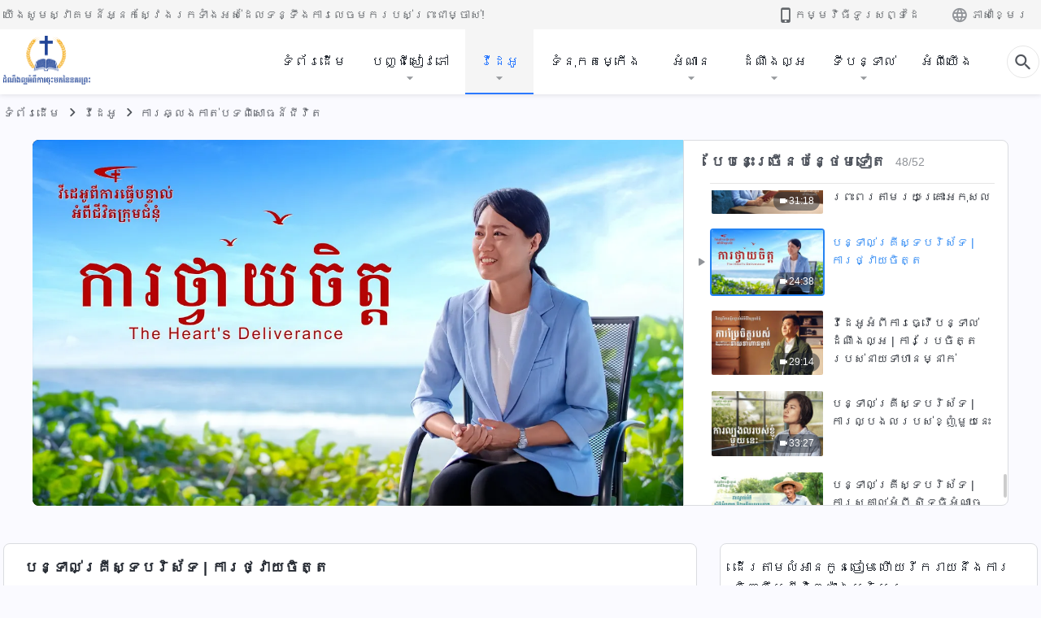

--- FILE ---
content_type: text/html; charset=UTF-8
request_url: https://km.kingdomsalvation.org/videos/the-heart-s-deliverance.html
body_size: 23876
content:
<!DOCTYPE html>
<html dir="ltr" lang="km" prefix="og: https://ogp.me/ns#">
<head>
    
    <meta charset="UTF-8">
    <meta name="viewport" content="width=device-width, initial-scale=1.0, maximum-scale=1.0, user-scalable=no">
    <meta name="google-site-verification" content="kJ7uzd_uceFFUEpMPkHTNI93s-f0MkS-xLFvf04cOkg"/>
    <link rel="profile" href="https://gmpg.org/xfn/11">
        <link rel="alternate" href="https://tr.kingdomsalvation.org" hreflang="zh-tw" title="國度降臨福音網"/>
        <link rel="alternate" href="https://www.kingdomsalvation.org" hreflang="zh-cn" title="国度降临福音网"/>
        <link rel="alternate" href="https://ar.kingdomsalvation.org" hreflang="ar" title="بشارة جيل الملكوت"/>
        <link rel="alternate" href="https://www.kingdomsalvation.org/de/" hreflang="de" title="EVANGELIUM DES HERABKOMMENS DES KÖNIGREICHS"/>
        <link rel="alternate" href="https://el.kingdomsalvation.org" hreflang="el" title="ΕΥΑΓΓΕΛΙΟ ΤΟΥ ΕΡΧΟΜΟΥ ΤΗΣ ΒΑΣΙΛΕΙΑΣ"/>
        <link rel="alternate" href="https://www.holyspiritspeaks.org" hreflang="en" title="GOSPEL OF THE DESCENT OF THE KINGDOM"/>
        <link rel="alternate" href="https://www.kingdomsalvation.org/es/" hreflang="es" title="Evangelio del Descenso del Reino"/>
        <link rel="alternate" href="https://www.kingdomsalvation.org/fr/" hreflang="fr" title="L'ÉVANGILE DE LA DESCENTE DU RÈGNE"/>
        <link rel="alternate" href="https://he.kingdomsalvation.org" hreflang="he" title="בשורת ירידת המלכות"/>
        <link rel="alternate" href="https://hi.kingdomsalvation.org" hreflang="hi" title="राज्य के अवरोहण का सुसमाचार"/>
        <link rel="alternate" href="https://id.kingdomsalvation.org" hreflang="id" title="Kilat dari Timur"/>
        <link rel="alternate" href="https://www.kingdomsalvation.org/it/" hreflang="it" title="VANGELO DELLA DISCESA DEL REGNO"/>
        <link rel="alternate" href="https://jp.kingdomsalvation.org" hreflang="ja" title="神の国降臨の福音"/>
        <link rel="alternate" href="https://km.kingdomsalvation.org" hreflang="km" title="ដំណឹងល្អអំពីការចុះមកនៃនគរព្រះ"/>
        <link rel="alternate" href="https://kr.kingdomsalvation.org" hreflang="kr" title="하나님 나라 강림 복음사이트"/>
        <link rel="alternate" href="https://lo.kingdomsalvation.org" hreflang="lo" title="ພຣະກິດຕິຄຸນແຫ່ງການລົງມາຂອງອານາຈັກ"/>
        <link rel="alternate" href="https://mn.kingdomsalvation.org" hreflang="mn" title="Хаанчлалын Ирэлтийн Сайн Мэдээ"/>
        <link rel="alternate" href="https://my.kingdomsalvation.org" hreflang="my" title="နိုင်ငံတော်သက်ဆင်းကြွရောက်ခြင်း၏ ဧဝံဂေလိတရားတော်"/>
        <link rel="alternate" href="https://ne.kingdomsalvation.org" hreflang="ne" title="राज्य अवरोहणको सुसमाचार"/>
        <link rel="alternate" href="https://nl.kingdomsalvation.org" hreflang="nl" title="EVANGELIE VAN DE KOMST VAN HET KONINKRIJK"/>
        <link rel="alternate" href="https://pl.kingdomsalvation.org" hreflang="pl" title="EWANGELIA O ZSTĄPIENIU KRÓLESTWA"/>
        <link rel="alternate" href="https://pt.kingdomsalvation.org" hreflang="pt" title="EVANGELHO DA DESCIDA DO REINO"/>
        <link rel="alternate" href="https://ro.kingdomsalvation.org" hreflang="ro" title="EVANGHELIA POGORÂRII ÎMPĂRĂȚEI"/>
        <link rel="alternate" href="https://www.kingdomsalvation.org/ru/" hreflang="ru" title="ЕВАНГЕЛИЕ СОШЕСТВИЯ ЦАРСТВА"/>
        <link rel="alternate" href="https://sv.kingdomsalvation.org" hreflang="sv" title="EVANGELIET OM RIKETS NEDSTIGANDE"/>
        <link rel="alternate" href="https://sw.kingdomsalvation.org" hreflang="sw" title="INJILI YA KUSHUKA KWA UFALME"/>
        <link rel="alternate" href="https://tl.kingdomsalvation.org" hreflang="tl" title="EBANGHELYO NG PAGBABA NG KAHARIAN"/>
        <link rel="alternate" href="https://th.kingdomsalvation.org" hreflang="th" title="ข่าวประเสริฐแห่งการเคลื่อนลงสถิตของราชอาณาจักร"/>
        <link rel="alternate" href="https://vi.kingdomsalvation.org" hreflang="vi" title="PHÚC ÂM VỀ SỰ HIỆN XUỐNG CỦA VƯƠNG QUỐC"/>
        <link rel="alternate" href="https://zu.kingdomsalvation.org" hreflang="zu" title="IVANGELI LOKUFIKA KOMBUSO"/>
        <meta http-equiv="x-dns-prefetch-control" content="on">
    <link rel="preconnect" href="//i.ytimg.com" crossorigin>
    <link rel="preconnect" href="//www.googletagmanager.com" crossorigin>
    <link rel="preconnect" href="//static.kingdomsalvation.org" crossorigin>
    <link rel="dns-prefetch" href="//i.ytimg.com">
    <link rel="dns-prefetch" href="//www.googletagmanager.com">
    <link rel="dns-prefetch" href="//static.kingdomsalvation.org">
    <link rel="apple-touch-icon" sizes="180x180" href="https://static.kingdomsalvation.org/cdn/images/website-icon/gospel/apple-touch-icon.png">
    <link rel="icon" type="image/png" sizes="32x32" href="https://static.kingdomsalvation.org/cdn/images/website-icon/gospel/favicon-32x32.png">
    <link rel="icon" type="image/png" sizes="16x16" href="https://static.kingdomsalvation.org/cdn/images/website-icon/gospel/favicon-16x16.png">
    
		<!-- All in One SEO 4.6.2 - aioseo.com -->
		<title>បន្ទាល់គ្រីស្ទបរិស័ទ | ការថ្វាយចិត្ត | ពួកជំនុំនៃព្រះដ៏មានគ្រប់ព្រះចេស្ដា</title>
		<meta name="description" content="ដោយមើលឃើញការប្រកបគ្នារបស់បងស្រី វ៉ាង មានប្រយោជន៍ និងទទួ" />
		<meta name="robots" content="max-image-preview:large" />
		<link rel="canonical" href="https://km.kingdomsalvation.org/videos/the-heart-s-deliverance.html" />
		<meta name="generator" content="All in One SEO (AIOSEO) 4.6.2" />
		<meta property="og:locale" content="en_US" />
		<meta property="og:site_name" content="ពួកជំនុំនៃព្រះដ៏មានគ្រប់ព្រះចេស្ដា" />
		<meta property="og:type" content="article" />
		<meta property="og:title" content="បន្ទាល់គ្រីស្ទបរិស័ទ | ការថ្វាយចិត្ត | ពួកជំនុំនៃព្រះដ៏មានគ្រប់ព្រះចេស្ដា" />
		<meta property="og:description" content="ដោយមើលឃើញការប្រកបគ្នារបស់បងស្រី វ៉ាង មានប្រយោជន៍ និងទទួ" />
		<meta property="og:url" content="https://km.kingdomsalvation.org/videos/the-heart-s-deliverance.html" />
		<meta property="og:image" content="https://i.ytimg.com/vi/W-S7lyodekY/maxresdefault.jpg?v=20251012&amp;v=20251012" />
		<meta property="og:image:secure_url" content="https://i.ytimg.com/vi/W-S7lyodekY/maxresdefault.jpg?v=20251012&amp;v=20251012" />
		<meta property="article:publisher" content="https://www.facebook.com/kingdomsalvation.km/" />
		<meta name="twitter:card" content="summary_large_image" />
		<meta name="twitter:title" content="បន្ទាល់គ្រីស្ទបរិស័ទ | ការថ្វាយចិត្ត | ពួកជំនុំនៃព្រះដ៏មានគ្រប់ព្រះចេស្ដា" />
		<meta name="twitter:description" content="ដោយមើលឃើញការប្រកបគ្នារបស់បងស្រី វ៉ាង មានប្រយោជន៍ និងទទួ" />
		<meta name="twitter:image" content="https://i.ytimg.com/vi/W-S7lyodekY/maxresdefault.jpg?v=20251012" />
		<script type="application/ld+json" class="aioseo-schema">
			{"@context":"https:\/\/schema.org","@graph":[{"@type":"BreadcrumbList","@id":"https:\/\/km.kingdomsalvation.org\/videos\/the-heart-s-deliverance.html#breadcrumblist","itemListElement":[{"@type":"ListItem","@id":"https:\/\/km.kingdomsalvation.org\/#listItem","position":1,"name":"Home","item":"https:\/\/km.kingdomsalvation.org\/","nextItem":"https:\/\/km.kingdomsalvation.org\/videos\/the-heart-s-deliverance.html#listItem"},{"@type":"ListItem","@id":"https:\/\/km.kingdomsalvation.org\/videos\/the-heart-s-deliverance.html#listItem","position":2,"name":"\u1794\u1793\u17d2\u1791\u17b6\u179b\u17cb\u1782\u17d2\u179a\u17b8\u179f\u17d2\u1791\u1794\u179a\u17b7\u179f\u17d0\u1791 | \u1780\u17b6\u179a\u1790\u17d2\u179c\u17b6\u1799\u1785\u17b7\u178f\u17d2\u178f","previousItem":"https:\/\/km.kingdomsalvation.org\/#listItem"}]},{"@type":"Organization","@id":"https:\/\/km.kingdomsalvation.org\/#organization","name":"\u178a\u17c6\u178e\u17b9\u1784\u179b\u17d2\u17a2\u17a2\u17c6\u1796\u17b8\u1780\u17b6\u179a\u1785\u17bb\u17c7\u1798\u1780\u1793\u17c3\u1793\u1782\u179a\u1796\u17d2\u179a\u17c7","url":"https:\/\/km.kingdomsalvation.org\/","logo":{"@type":"ImageObject","url":"https:\/\/km.kingdomsalvation.org\/wp-content\/uploads\/2020\/09\/ZB-LOGO-20200903-GY-122px.png","@id":"https:\/\/km.kingdomsalvation.org\/videos\/the-heart-s-deliverance.html\/#organizationLogo","width":217,"height":122},"image":{"@id":"https:\/\/km.kingdomsalvation.org\/videos\/the-heart-s-deliverance.html\/#organizationLogo"},"sameAs":["https:\/\/www.youtube.com\/channel\/UCSHhcGVrO9S3Rd5D4dW9cNg"],"contactPoint":{"@type":"ContactPoint","telephone":"+886-974-191-900","contactType":"none"}},{"@type":"WebPage","@id":"https:\/\/km.kingdomsalvation.org\/videos\/the-heart-s-deliverance.html#webpage","url":"https:\/\/km.kingdomsalvation.org\/videos\/the-heart-s-deliverance.html","name":"\u1794\u1793\u17d2\u1791\u17b6\u179b\u17cb\u1782\u17d2\u179a\u17b8\u179f\u17d2\u1791\u1794\u179a\u17b7\u179f\u17d0\u1791 | \u1780\u17b6\u179a\u1790\u17d2\u179c\u17b6\u1799\u1785\u17b7\u178f\u17d2\u178f | \u1796\u17bd\u1780\u1787\u17c6\u1793\u17bb\u17c6\u1793\u17c3\u1796\u17d2\u179a\u17c7\u178a\u17cf\u1798\u17b6\u1793\u1782\u17d2\u179a\u1794\u17cb\u1796\u17d2\u179a\u17c7\u1785\u17c1\u179f\u17d2\u178a\u17b6","description":"\u178a\u17c4\u1799\u1798\u17be\u179b\u1783\u17be\u1789\u1780\u17b6\u179a\u1794\u17d2\u179a\u1780\u1794\u1782\u17d2\u1793\u17b6\u179a\u1794\u179f\u17cb\u1794\u1784\u179f\u17d2\u179a\u17b8 \u179c\u17c9\u17b6\u1784 \u1798\u17b6\u1793\u1794\u17d2\u179a\u1799\u17c4\u1787\u1793\u17cd \u1793\u17b7\u1784\u1791\u1791\u17bd","inLanguage":"km-KH","isPartOf":{"@id":"https:\/\/km.kingdomsalvation.org\/#website"},"breadcrumb":{"@id":"https:\/\/km.kingdomsalvation.org\/videos\/the-heart-s-deliverance.html#breadcrumblist"},"datePublished":"2021-01-23T17:09:53+07:00","dateModified":"2022-11-05T07:45:18+07:00"},{"@type":"WebSite","@id":"https:\/\/km.kingdomsalvation.org\/#website","url":"https:\/\/km.kingdomsalvation.org\/","name":"\u1796\u17bd\u1780\u1787\u17c6\u1793\u17bb\u17c6\u1793\u17c3\u1796\u17d2\u179a\u17c7\u178a\u17cf\u1798\u17b6\u1793\u1782\u17d2\u179a\u1794\u17cb\u1796\u17d2\u179a\u17c7\u1785\u17c1\u179f\u17d2\u178a\u17b6","inLanguage":"km-KH","publisher":{"@id":"https:\/\/km.kingdomsalvation.org\/#organization"}}]}
		</script>
		<!-- All in One SEO -->

<style id='jetpack-sharing-buttons-style-inline-css' type='text/css'>
.jetpack-sharing-buttons__services-list{display:flex;flex-direction:row;flex-wrap:wrap;gap:0;list-style-type:none;margin:5px;padding:0}.jetpack-sharing-buttons__services-list.has-small-icon-size{font-size:12px}.jetpack-sharing-buttons__services-list.has-normal-icon-size{font-size:16px}.jetpack-sharing-buttons__services-list.has-large-icon-size{font-size:24px}.jetpack-sharing-buttons__services-list.has-huge-icon-size{font-size:36px}@media print{.jetpack-sharing-buttons__services-list{display:none!important}}ul.jetpack-sharing-buttons__services-list.has-background{padding:1.25em 2.375em}
</style>
<style id='classic-theme-styles-inline-css' type='text/css'>
/*! This file is auto-generated */
.wp-block-button__link{color:#fff;background-color:#32373c;border-radius:9999px;box-shadow:none;text-decoration:none;padding:calc(.667em + 2px) calc(1.333em + 2px);font-size:1.125em}.wp-block-file__button{background:#32373c;color:#fff;text-decoration:none}
</style>
<style id='global-styles-inline-css' type='text/css'>
body{--wp--preset--color--black: #000000;--wp--preset--color--cyan-bluish-gray: #abb8c3;--wp--preset--color--white: #ffffff;--wp--preset--color--pale-pink: #f78da7;--wp--preset--color--vivid-red: #cf2e2e;--wp--preset--color--luminous-vivid-orange: #ff6900;--wp--preset--color--luminous-vivid-amber: #fcb900;--wp--preset--color--light-green-cyan: #7bdcb5;--wp--preset--color--vivid-green-cyan: #00d084;--wp--preset--color--pale-cyan-blue: #8ed1fc;--wp--preset--color--vivid-cyan-blue: #0693e3;--wp--preset--color--vivid-purple: #9b51e0;--wp--preset--gradient--vivid-cyan-blue-to-vivid-purple: linear-gradient(135deg,rgba(6,147,227,1) 0%,rgb(155,81,224) 100%);--wp--preset--gradient--light-green-cyan-to-vivid-green-cyan: linear-gradient(135deg,rgb(122,220,180) 0%,rgb(0,208,130) 100%);--wp--preset--gradient--luminous-vivid-amber-to-luminous-vivid-orange: linear-gradient(135deg,rgba(252,185,0,1) 0%,rgba(255,105,0,1) 100%);--wp--preset--gradient--luminous-vivid-orange-to-vivid-red: linear-gradient(135deg,rgba(255,105,0,1) 0%,rgb(207,46,46) 100%);--wp--preset--gradient--very-light-gray-to-cyan-bluish-gray: linear-gradient(135deg,rgb(238,238,238) 0%,rgb(169,184,195) 100%);--wp--preset--gradient--cool-to-warm-spectrum: linear-gradient(135deg,rgb(74,234,220) 0%,rgb(151,120,209) 20%,rgb(207,42,186) 40%,rgb(238,44,130) 60%,rgb(251,105,98) 80%,rgb(254,248,76) 100%);--wp--preset--gradient--blush-light-purple: linear-gradient(135deg,rgb(255,206,236) 0%,rgb(152,150,240) 100%);--wp--preset--gradient--blush-bordeaux: linear-gradient(135deg,rgb(254,205,165) 0%,rgb(254,45,45) 50%,rgb(107,0,62) 100%);--wp--preset--gradient--luminous-dusk: linear-gradient(135deg,rgb(255,203,112) 0%,rgb(199,81,192) 50%,rgb(65,88,208) 100%);--wp--preset--gradient--pale-ocean: linear-gradient(135deg,rgb(255,245,203) 0%,rgb(182,227,212) 50%,rgb(51,167,181) 100%);--wp--preset--gradient--electric-grass: linear-gradient(135deg,rgb(202,248,128) 0%,rgb(113,206,126) 100%);--wp--preset--gradient--midnight: linear-gradient(135deg,rgb(2,3,129) 0%,rgb(40,116,252) 100%);--wp--preset--font-size--small: 13px;--wp--preset--font-size--medium: 20px;--wp--preset--font-size--large: 36px;--wp--preset--font-size--x-large: 42px;--wp--preset--spacing--20: 0.44rem;--wp--preset--spacing--30: 0.67rem;--wp--preset--spacing--40: 1rem;--wp--preset--spacing--50: 1.5rem;--wp--preset--spacing--60: 2.25rem;--wp--preset--spacing--70: 3.38rem;--wp--preset--spacing--80: 5.06rem;--wp--preset--shadow--natural: 6px 6px 9px rgba(0, 0, 0, 0.2);--wp--preset--shadow--deep: 12px 12px 50px rgba(0, 0, 0, 0.4);--wp--preset--shadow--sharp: 6px 6px 0px rgba(0, 0, 0, 0.2);--wp--preset--shadow--outlined: 6px 6px 0px -3px rgba(255, 255, 255, 1), 6px 6px rgba(0, 0, 0, 1);--wp--preset--shadow--crisp: 6px 6px 0px rgba(0, 0, 0, 1);}:where(.is-layout-flex){gap: 0.5em;}:where(.is-layout-grid){gap: 0.5em;}body .is-layout-flow > .alignleft{float: left;margin-inline-start: 0;margin-inline-end: 2em;}body .is-layout-flow > .alignright{float: right;margin-inline-start: 2em;margin-inline-end: 0;}body .is-layout-flow > .aligncenter{margin-left: auto !important;margin-right: auto !important;}body .is-layout-constrained > .alignleft{float: left;margin-inline-start: 0;margin-inline-end: 2em;}body .is-layout-constrained > .alignright{float: right;margin-inline-start: 2em;margin-inline-end: 0;}body .is-layout-constrained > .aligncenter{margin-left: auto !important;margin-right: auto !important;}body .is-layout-constrained > :where(:not(.alignleft):not(.alignright):not(.alignfull)){max-width: var(--wp--style--global--content-size);margin-left: auto !important;margin-right: auto !important;}body .is-layout-constrained > .alignwide{max-width: var(--wp--style--global--wide-size);}body .is-layout-flex{display: flex;}body .is-layout-flex{flex-wrap: wrap;align-items: center;}body .is-layout-flex > *{margin: 0;}body .is-layout-grid{display: grid;}body .is-layout-grid > *{margin: 0;}:where(.wp-block-columns.is-layout-flex){gap: 2em;}:where(.wp-block-columns.is-layout-grid){gap: 2em;}:where(.wp-block-post-template.is-layout-flex){gap: 1.25em;}:where(.wp-block-post-template.is-layout-grid){gap: 1.25em;}.has-black-color{color: var(--wp--preset--color--black) !important;}.has-cyan-bluish-gray-color{color: var(--wp--preset--color--cyan-bluish-gray) !important;}.has-white-color{color: var(--wp--preset--color--white) !important;}.has-pale-pink-color{color: var(--wp--preset--color--pale-pink) !important;}.has-vivid-red-color{color: var(--wp--preset--color--vivid-red) !important;}.has-luminous-vivid-orange-color{color: var(--wp--preset--color--luminous-vivid-orange) !important;}.has-luminous-vivid-amber-color{color: var(--wp--preset--color--luminous-vivid-amber) !important;}.has-light-green-cyan-color{color: var(--wp--preset--color--light-green-cyan) !important;}.has-vivid-green-cyan-color{color: var(--wp--preset--color--vivid-green-cyan) !important;}.has-pale-cyan-blue-color{color: var(--wp--preset--color--pale-cyan-blue) !important;}.has-vivid-cyan-blue-color{color: var(--wp--preset--color--vivid-cyan-blue) !important;}.has-vivid-purple-color{color: var(--wp--preset--color--vivid-purple) !important;}.has-black-background-color{background-color: var(--wp--preset--color--black) !important;}.has-cyan-bluish-gray-background-color{background-color: var(--wp--preset--color--cyan-bluish-gray) !important;}.has-white-background-color{background-color: var(--wp--preset--color--white) !important;}.has-pale-pink-background-color{background-color: var(--wp--preset--color--pale-pink) !important;}.has-vivid-red-background-color{background-color: var(--wp--preset--color--vivid-red) !important;}.has-luminous-vivid-orange-background-color{background-color: var(--wp--preset--color--luminous-vivid-orange) !important;}.has-luminous-vivid-amber-background-color{background-color: var(--wp--preset--color--luminous-vivid-amber) !important;}.has-light-green-cyan-background-color{background-color: var(--wp--preset--color--light-green-cyan) !important;}.has-vivid-green-cyan-background-color{background-color: var(--wp--preset--color--vivid-green-cyan) !important;}.has-pale-cyan-blue-background-color{background-color: var(--wp--preset--color--pale-cyan-blue) !important;}.has-vivid-cyan-blue-background-color{background-color: var(--wp--preset--color--vivid-cyan-blue) !important;}.has-vivid-purple-background-color{background-color: var(--wp--preset--color--vivid-purple) !important;}.has-black-border-color{border-color: var(--wp--preset--color--black) !important;}.has-cyan-bluish-gray-border-color{border-color: var(--wp--preset--color--cyan-bluish-gray) !important;}.has-white-border-color{border-color: var(--wp--preset--color--white) !important;}.has-pale-pink-border-color{border-color: var(--wp--preset--color--pale-pink) !important;}.has-vivid-red-border-color{border-color: var(--wp--preset--color--vivid-red) !important;}.has-luminous-vivid-orange-border-color{border-color: var(--wp--preset--color--luminous-vivid-orange) !important;}.has-luminous-vivid-amber-border-color{border-color: var(--wp--preset--color--luminous-vivid-amber) !important;}.has-light-green-cyan-border-color{border-color: var(--wp--preset--color--light-green-cyan) !important;}.has-vivid-green-cyan-border-color{border-color: var(--wp--preset--color--vivid-green-cyan) !important;}.has-pale-cyan-blue-border-color{border-color: var(--wp--preset--color--pale-cyan-blue) !important;}.has-vivid-cyan-blue-border-color{border-color: var(--wp--preset--color--vivid-cyan-blue) !important;}.has-vivid-purple-border-color{border-color: var(--wp--preset--color--vivid-purple) !important;}.has-vivid-cyan-blue-to-vivid-purple-gradient-background{background: var(--wp--preset--gradient--vivid-cyan-blue-to-vivid-purple) !important;}.has-light-green-cyan-to-vivid-green-cyan-gradient-background{background: var(--wp--preset--gradient--light-green-cyan-to-vivid-green-cyan) !important;}.has-luminous-vivid-amber-to-luminous-vivid-orange-gradient-background{background: var(--wp--preset--gradient--luminous-vivid-amber-to-luminous-vivid-orange) !important;}.has-luminous-vivid-orange-to-vivid-red-gradient-background{background: var(--wp--preset--gradient--luminous-vivid-orange-to-vivid-red) !important;}.has-very-light-gray-to-cyan-bluish-gray-gradient-background{background: var(--wp--preset--gradient--very-light-gray-to-cyan-bluish-gray) !important;}.has-cool-to-warm-spectrum-gradient-background{background: var(--wp--preset--gradient--cool-to-warm-spectrum) !important;}.has-blush-light-purple-gradient-background{background: var(--wp--preset--gradient--blush-light-purple) !important;}.has-blush-bordeaux-gradient-background{background: var(--wp--preset--gradient--blush-bordeaux) !important;}.has-luminous-dusk-gradient-background{background: var(--wp--preset--gradient--luminous-dusk) !important;}.has-pale-ocean-gradient-background{background: var(--wp--preset--gradient--pale-ocean) !important;}.has-electric-grass-gradient-background{background: var(--wp--preset--gradient--electric-grass) !important;}.has-midnight-gradient-background{background: var(--wp--preset--gradient--midnight) !important;}.has-small-font-size{font-size: var(--wp--preset--font-size--small) !important;}.has-medium-font-size{font-size: var(--wp--preset--font-size--medium) !important;}.has-large-font-size{font-size: var(--wp--preset--font-size--large) !important;}.has-x-large-font-size{font-size: var(--wp--preset--font-size--x-large) !important;}
.wp-block-navigation a:where(:not(.wp-element-button)){color: inherit;}
:where(.wp-block-post-template.is-layout-flex){gap: 1.25em;}:where(.wp-block-post-template.is-layout-grid){gap: 1.25em;}
:where(.wp-block-columns.is-layout-flex){gap: 2em;}:where(.wp-block-columns.is-layout-grid){gap: 2em;}
.wp-block-pullquote{font-size: 1.5em;line-height: 1.6;}
</style>

<!-- <meta name="GmediaGallery" version="1.22.0/1.8.0" license="" /> -->
<script type="application/ld+json">
        [{
            "@context": "http://schema.org",
            "@type": "WebSite",
            "name": "ពួកជំនុំនៃព្រះដ៏មានគ្រប់ព្រះចេស្ដា",
            "url": "https://km.kingdomsalvation.org"
        }]
        </script>
<script>
        window.$g2_config = {
            site_lang:"km_KH",
            site_type:"gospel",
            is_cn:false,
            is_latin:true,
            is_rtl:false,
            media_url:"https://static.kingdomsalvation.org",
            s_footnotes:"FOOTNOTES",
            template_name:"page-video-player",
            videoPlatform:"YouTube",
            facebook_user_name:"",
            host_name:"https://km.kingdomsalvation.org",
            comments_platform:"jetpack",
        }
        </script>
  <script type="text/javascript">
    function getBrowserInfo() {
      var Sys = {};
      var ua = navigator.userAgent.toLowerCase();
      var re = /(rv:|msie|edge|firefox|chrome|opera|version).*?([\d.]+)/;
      var m = ua.match(re);
      Sys.browser = m[1].replace(/version/, "'safari");
      Sys.ver = m[2];
      return Sys;
    }

    function versionInfo() {
      document.documentElement.setAttribute('versionOld', 'true');
      document.write('<style type="text/css" id="BrowVer">html[versionOld]{display:none;}</style>');
    }
    var sys = getBrowserInfo();
    switch (sys.browser) {
      case 'chrome':
        parseInt(sys.ver) <= 60 && versionInfo();
        break;
      case 'firefox':
        parseInt(sys.ver) <= 50 && versionInfo();
        break;
      case 'safari':
        parseInt(sys.ver) <= 10 && versionInfo();
        break;
        //  IE
      case 'rv':
      case 'msie':
        parseInt(sys.ver) <= 10 && versionInfo();
        break;
      case 'opera':
        parseInt(sys.ver) <= 10 && versionInfo();
        break;
      default:
        ''
        break;
    }
  </script>
        <link rel="stylesheet" type="text/css" href="https://static.kingdomsalvation.org/cdn/v3/gospel/framework/css/framework.min.css?v=20251012">
        <link rel="stylesheet" type="text/css" href="https://static.kingdomsalvation.org/cdn/v3/common/header/header-gospel.min.css?v=20251012">
                <link rel="stylesheet" type="text/css" href="https://static.kingdomsalvation.org/cdn/v3/common/footer/footer.min.css?v=20251012" media="print" onload="this.media='all'">
                <link rel="stylesheet" href="https://static.kingdomsalvation.org/cdn/v3/common/call-action-guild/call-action-guild.min.css?v=20251012" media="print" onload="this.media='all'">
<link rel="stylesheet" type="text/css" href="https://cdnjs.cloudflare.com/ajax/libs/clusterize.js/0.18.0/clusterize.min.css">
<link rel="stylesheet" type="text/css" href="https://static.kingdomsalvation.org/cdn/v3/common/page-video-player/page-video-player.min.css?v=20251012">
<script type="text/javascript">
/* <![CDATA[ */
var gospelAjax = {"ajaxurl":"https:\/\/km.kingdomsalvation.org\/wp-admin\/admin-ajax.php","security":"f50c56069c"};
/* ]]> */
</script>
    <style>@font-face{font-family:icomoon;src:url('https://static.kingdomsalvation.org/cdn/v3/sources/fonts/gospel/fonts/icomoon.woff?v=20251012') format('woff');font-weight: normal;font-style:normal;font-display:swap}[class*=" icon-"],[class^=icon-]{font-family:icomoon!important;speak:never;font-style:normal;font-weight:400;font-variant:normal;text-transform:none;line-height:1;-webkit-font-smoothing:antialiased;-moz-osx-font-smoothing:grayscale}.icon-videos-list:before{content:"\e944";color:#fff;}.icon-widgets:before{content:"\e941";color:#666}.icon-filter-list:before{content:"\e942"}.icon-content-copy:before{content:"\e943";color:#666}.icon-filter:before{content:"\e940";color:#51555c}.icon-tag:before{content:"\e93c"}.icon-questions:before{content:"\e93b";color:#2b79ff}.icon-play-arrow-outline:before{content:"\e900"}.icon-arrow-back:before{content:"\e901"}.icon-arrow-drop-down:before{content:"\e905"}.icon-cached:before{content:"\e907"}.icon-call:before{content:"\e90a"}.icon-cancel:before{content:"\e90b"}.icon-close:before{content:"\e90d"}.icon-cloud-download:before{content:"\e911"}.icon-expand-less:before{content:"\e914"}.icon-expand-more:before{content:"\e915"}.icon-font-setting:before{content:"\e916"}.icon-format-list-bulleted:before{content:"\e917"}.icon-fullscreen:before{content:"\e918"}.icon-fullscreen-exit:before{content:"\e919"}.icon-headset:before{content:"\e91a"}.icon-high-quality:before{content:"\e91b"}.icon-history:before{content:"\e91c"}.icon-language:before{content:"\e91d"}.icon-list-download:before{content:"\e91e"}.icon-mail-outline:before{content:"\e91f"}.icon-menu:before{content:"\e920"}.icon-more-vert:before{content:"\e921"}.icon-navigate-before:before{content:"\e922"}.icon-navigate-next:before{content:"\e923"}.icon-palette:before{content:"\e924"}.icon-pause-circle-outline:before{content:"\e925"}.icon-phone-iphone:before{content:"\e926"}.icon-play-arrow-filled:before{content:"\e927"}.icon-play-circle-outline:before{content:"\e928"}.icon-playlist-add:before{content:"\e929"}.icon-playlist-play:before{content:"\e92a"}.icon-repeat:before{content:"\e92b"}.icon-repeat-one:before{content:"\e92c"}.icon-search:before{content:"\e92d"}.icon-send:before{content:"\e92e"}.icon-shuffle:before{content:"\e92f"}.icon-skip-next:before{content:"\e930"}.icon-skip-previous:before{content:"\e931"}.icon-tune:before{content:"\e932"}.icon-videocam:before{content:"\e933"}.icon-view-list:before{content:"\e934"}.icon-view-module:before{content:"\e936"}.icon-volume-mute:before{content:"\e937"}.icon-volume-off:before{content:"\e938"}.icon-volume-up:before{content:"\e939"}.icon-chatonline .path1:before{content:"\e93d";color:#8ad686}.icon-chatonline .path2:before{content:"\e93e";margin-left:-1.23046875em;color:#fff}.icon-chatonline .path3:before{content:"\e93f";margin-left:-1.23046875em;color:#4db748}.icon-chat-icon .path1:before{content:"\e903";color:none;opacity:.85}.icon-chat-icon .path2:before{content:"\e904";margin-left:-1em;color:#000;opacity:.85}.icon-chat-icon .path3:before{content:"\e906";margin-left:-1em;color:#fff;opacity:.85}.icon-lrc:before{content:"\e902"}.icon-communication-list:before{content:"\e908"}.icon-font-add:before{content:"\e909"}.icon-font-cut:before{content:"\e90c"}.icon-share:before{content:"\e90e"}.icon-text-rotate-vertical:before{content:"\e90f"}.icon-movie:before{content:"\e910"}.icon-line-movie:before{content:"\e912"}.icon-audio:before{content:"\e913"}.icon-books:before{content:"\e935"}.icon-list:before{content:"\e93a"}</style>
    <style id="customCss"></style>
    <!-- Google Tag Manager -->
    <script>
        (function(w,d,s,l,i){
            w[l]=w[l]||[];
            w[l].push({'gtm.start':new Date().getTime(),event:'gtm.js'});
            var f=d.getElementsByTagName(s)[0],j=d.createElement(s),dl=l != 'dataLayer'?'&l='+l:'';
            j.async=true;j.src='https://www.googletagmanager.com/gtm.js?id='+i+dl;
            f.parentNode.insertBefore(j, f);
        })
        (window, document, 'script', 'dataLayer', 'GTM-P5C3B3B');
    </script>
    <!-- End Google Tag Manager -->
</head>

<body class="latin default-similar-videos" site_type="gospel" template_name="page-video-player">
<!-- Google Tag Manager (noscript) -->
<noscript>
    <iframe src="https://www.googletagmanager.com/ns.html?id=GTM-P5C3B3B" height="0" width="0" style="display:none;visibility:hidden"></iframe>
</noscript>
<!-- End Google Tag Manager (noscript) -->
<div class="head-commercial-wrap d-xl-none" data-showType="video_mp4" data-fixed="true" data-loop="yes" widgetId="commercial_whole_device_top">
    <a class="recom-item messenger-payload"  href="https://m.me/gospelofthedescentofthekingdom?ref=website" data-android="" data-ios=""
        data-tab-img="https://km.kingdomsalvation.org/wp-content/uploads/2022/11/study-the-word-of-god-km-1536×190.mp4" data-mb-img="https://km.kingdomsalvation.org/wp-content/uploads/2022/11/study-the-word-of-god-km-750×150.mp4" data-adname="មានតែអ្នកដែលស្រឡាញ់ព្រះទេ ដែលអាចទទួលបានព្រះពរពីព្រះជាម្ចាស់ តើអ្នកចង់រៀនព្រះបន្ទូលរបស់ព្រះ ហើយក្លាយជាមនុស្សដែលស្រឡាញ់ព្រះទេ?"
        data-title="មានតែអ្នកដែលស្រឡាញ់ព្រះទេ ដែលអាចទទួលបានព្រះពរពីព្រះជាម្ចាស់ តើអ្នកចង់រៀនព្រះបន្ទូលរបស់ព្រះ ហើយក្លាយជាមនុស្សដែលស្រឡាញ់ព្រះទេ?" tabIndex="0" linkType="page_link" target="_blank" data-ref="TOP-AD"></a>
</div><header id="header">
	<section id="header-wrapper">
		<div class="header-top d-none d-xl-block">
		  <div class="container">
		    <div class="content-box d-flex align-items-center justify-content-between">
		      <p>យើងសូមស្វាគមន៍អ្នកស្វែងរកទាំងអស់ដែលទន្ទឹងការលេចមករបស់ព្រះជាម្ចាស់!</p>
		      <div class="pc-assist head-right d-flex">
		        <a href="javascript:;" class="mobile-app" id="apps-trigger-btn" target="_blank"><i
		            class="icon-phone-iphone"></i><span>កម្មវិធី​ទូរសព្ទ​ដៃ​</span></a>
		        <button class="language"><i class="icon-language"></i>ភាសាខ្មែរ</button>
		      </div>
		    </div>
		  </div>
		</div>

		<div id="navbar" class="header-content">
		  	<div class="container d-flex justify-content-between">
			    <button id="sidenav-btn" data-target="mobile-slide-out" class="d-xl-none btn btn-icon"><i class="icon-menu"></i>
			    </button>
			    <a href="https://km.kingdomsalvation.org" class="logo" title="ពួកជំនុំនៃព្រះដ៏មានគ្រប់ព្រះចេស្ដា">
			      <img src="https://km.kingdomsalvation.org/wp-content/uploads/2020/09/ZB-LOGO-20200903-GY-122px.png" alt="ពួកជំនុំនៃព្រះដ៏មានគ្រប់ព្រះចេស្ដា" title="ពួកជំនុំនៃព្រះដ៏មានគ្រប់ព្រះចេស្ដា">
			      <h1>ពួកជំនុំនៃព្រះដ៏មានគ្រប់ព្រះចេស្ដា</h1>
			    </a>
		    	<div class="nav-box-navigation">
		    		<!-- navbar -->
					<ul id="nav-menu" class="menu"><li class="menu-item menu-item-type-post_type"><a href="https://km.kingdomsalvation.org/">ទំព័រ​ដើម</a></li>
<li class="menu-item menu-item-type-post_type menu-item-has-children"><a href="https://km.kingdomsalvation.org/books.html">បញ្ជីសៀវភៅ</a><button class="btn icon-expand-more"></button>
<ul class="sub-menu">
	<li class="menu-item"><a href="https://km.kingdomsalvation.org/books/utterances-of-Christ.html">ព្រះសូរសៀងរបស់ព្រះគ្រីស្ទនៅគ្រាចុងក្រោយ</a></li>
	<li class="menu-item"><a href="/books/gospel-books.html">សៀវភៅដំណឹងល្</a></li>
	<li class="menu-item"><a href="https://km.kingdomsalvation.org/books/testimonies.html">ទីបន្ទាល់បទពិសោធ</a></li>
</ul>
</li>
<li class="menu-item menu-item-type-post_type menu-item-has-children"><a href="https://km.kingdomsalvation.org/videos.html">វីដេអូ</a><button class="btn icon-expand-more"></button>
<ul class="sub-menu">
	<li class="menu-item"><a href="https://km.kingdomsalvation.org/video-category/readings-of-Almighty-God-s-words.html">អំណានព្រះបន្ទូលរបស់ព្រះដ៏មានគ្រប់ព្រះចេស្ដា</a></li>
	<li class="menu-item"><a href="https://km.kingdomsalvation.org/video-category/daily-words-of-God.html">ការអានពី «ព្រះបន្ទូលប្រចាំថ្ងៃរបស់ព្រះជាម្ចាស់»</a></li>
	<li class="menu-item"><a href="https://km.kingdomsalvation.org/video-category/gospel-movies-series.html">ភាពយន្តដំណឹងល្អ</a></li>
	<li class="menu-item"><a href="https://km.kingdomsalvation.org/video-category/religious-persecution-movie-series.html">ភាពយន្តអំពីការបៀតបៀនខាងសាសនា</a></li>
	<li class="menu-item"><a href="https://km.kingdomsalvation.org/video-category/church-life-movies-series.html">វីដេអូពីការធ្វើបន្ទាល់អំពីជីវិតក្រុមជំនុំ</a></li>
	<li class="menu-item"><a href="https://km.kingdomsalvation.org/video-category/church-life-movies.html">ភាពយន្តទីបន្ទាល់អំពីបទពិសោធន៍ជីវិត</a></li>
	<li class="menu-item"><a href="https://km.kingdomsalvation.org/video-category/sermons-seeking-true-faith.html">មេរៀនអធិប្បាយព្រះបន្ទូលជាស៊េរី៖ ការស្វែងរកសេចក្ដីជំនឿដ៏ពិត</a></li>
	<li class="menu-item"><a href="https://km.kingdomsalvation.org/video-category/mv-series.html">វីដេអូចម្រៀង​</a></li>
	<li class="menu-item"><a href="/video-category/dance-and-song-videos.html">ការសម្តែងរបាំតាមតន្ត្រីចម្រៀងចម្រុះសំឡេង</a></li>
	<li class="menu-item"><a href="https://km.kingdomsalvation.org/video-category/choir-series.html">ឈុតវីដេអូចម្រៀង​ជា​ក្រុម</a></li>
	<li class="menu-item"><a href="https://km.kingdomsalvation.org/video-category/the-life-of-the-church-artistic-series.html">ជីវិតពួកជំនុំ៖ ឈុតសម្ដែងចម្រុះ</a></li>
	<li class="menu-item"><a href="https://km.kingdomsalvation.org/video-category/disclosure-of-the-true-facts-series.html">ការបើកសម្ដែងពីសេចក្ដីពិត</a></li>
	<li class="menu-item"><a href="https://km.kingdomsalvation.org/video-category/featured-movie-selections.html">សម្រង់ឈុត​សំខាន់​ក្នុង​ភាព​យន្ត</a></li>
</ul>
</li>
<li class="menu-item menu-item-type-post_type"><a href="https://km.kingdomsalvation.org/hymns.html">ទំនុកតម្កើង</a></li>
<li class="menu-item menu-item-type-post_type menu-item-has-children"><a href="https://km.kingdomsalvation.org/recital.html">អំណាន</a><button class="btn icon-expand-more"></button>
<ul class="sub-menu">
	<li class="menu-item menu-item-has-children"><a href="/readings-a-christian-life.html">ព្រះបន្ទូលប្រចាំថ្ងៃរបស់ព្រះជាម្ចាស់៖ ជីវិតជាគ្រីស្ទបរិស័ទ</a><button class="btn icon-expand-more"></button>
	<ul class="sub-menu">
		<li class="menu-item"><a href="/the-three-stages-of-work.html">ដំណាក់កាលទាំងបីនៃកិច្ចការ</a></li>
		<li class="menu-item"><a href="/God-s-appearance-and-work.html">ការ​លេច​មកនិង​កិច្ច​ការ​របស់​ព្រះ​ជា​ម្ចាស់</a></li>
		<li class="menu-item"><a href="/judgment-in-the-last-days.html">ការជំនុំជម្រះនៅគ្រាចុងក្រោយ</a></li>
		<li class="menu-item"><a href="/the-incarnation.html">ការ​យក​កំណើត​ជា​មនុស្ស</a></li>
		<li class="menu-item"><a href="/knowing-God-s-work.html">ការស្គាល់កិច្ចការរបស់ព្រះជាម្ចាស់</a></li>
		<li class="menu-item"><a href="/God-s-disposition-and-what-He-has-and-is.html">និស្ស័យ កម្មសិទ្ធិ និងលក្ខណៈរបស់ព្រះជាម្ចាស់</a></li>
		<li class="menu-item"><a href="/mysteries-about-the-bible.html">សេចក្ដីអាថ៌កំបាំងអំពីព្រះគម្ពីរ</a></li>
		<li class="menu-item"><a href="/exposing-religious-notions.html">ការលាតត្រដាងសញ្ញាណសាសនា</a></li>
		<li class="menu-item"><a href="/exposing-mankind-s-corruption.html">ការលាតត្រដាងពីសេចក្ដីពុករលួយរបស់មនុស្សជាតិ</a></li>
		<li class="menu-item"><a href="/entry-into-life.html">ច្រកចូលទៅកាន់ជិវិត</a></li>
		<li class="menu-item"><a href="/destinations-and-outcomes.html">វាសនា និងលទ្ធផល</a></li>
	</ul>
</li>
	<li class="menu-item"><a href="https://km.kingdomsalvation.org/recital-the-word-appears-in-the-flesh-selections.html">ភាគ១ នៃសៀវភៅព្រះបន្ទូល ស្ដីអំពីការលេចមក និងកិច្ចការរបស់ព្រះជាម្ចាស់ (សម្រង់)</a></li>
</ul>
</li>
<li class="menu-item menu-item-type-post_type menu-item-has-children"><a href="https://km.kingdomsalvation.org/gospel.html">ដំណឹងល្អ</a><button class="btn icon-expand-more"></button>
<ul class="sub-menu">
	<li class="menu-item menu-item-has-children"><a href="/gospel-categories/gospel-truth.html">២០ ប្រភេទ នៃសេចក្ដីពិតអំពីដំណឹងល្អ</a><button class="btn icon-expand-more"></button>
	<ul class="sub-menu">
		<li class="menu-item"><a href="https://km.kingdomsalvation.org/gospel-categories/God-s-incarnation.html">ការយកកំណើតជាមនុស្សរបស់ព្រះជាម្ចាស់</a></li>
		<li class="menu-item"><a href="https://km.kingdomsalvation.org/gospel-categories/judgment-of-the-last-days.html">ការជំនុំជម្រះនៃគ្រាចុងក្រោយ</a></li>
		<li class="menu-item"><a href="https://km.kingdomsalvation.org/gospel-categories/three-stages-of-God-s-work.html">ដំណាក់កាលទាំងបីនៃកិច្ចការរបស់ព្រះជាម្ចាស់</a></li>
		<li class="menu-item"><a href="https://km.kingdomsalvation.org/gospel-categories/three-stages-of-work-and-God-s-names.html">សេចក្ដីពិតបន្ថែមទៀតអំពីដំណឹងល្អ</a></li>
	</ul>
</li>
	<li class="menu-item"><a href="https://km.kingdomsalvation.org/gospel-categories/gospel-topics.html">ស្វែងរកដំណឹងល្អ និងព្រះបន្ទូលរបស់ព្រះជាម្ចាស់</a></li>
	<li class="menu-item"><a href="https://km.kingdomsalvation.org/gospel-categories/God-create-all-things.html">វិធីស្គាល់ព្រះជាម្ចាស់</a></li>
	<li class="menu-item"><a href="https://km.kingdomsalvation.org/gospel-categories/sermon-articles.html">អត្ថបទមេរៀនអធិប្បាយព្រះបន្ទូល</a></li>
</ul>
</li>
<li class="menu-item menu-item-type-post_type menu-item-has-children"><a href="https://km.kingdomsalvation.org/testimonies.html">ទីបន្ទាល់</a><button class="btn icon-expand-more"></button>
<ul class="sub-menu">
	<li class="menu-item menu-item-has-children"><a href="https://km.kingdomsalvation.org/testimonies-categories/testimonies-of-life-experiences.html">ទីបន្ទាល់អំពីបទពិសោធន៍ជីវិត</a><button class="btn icon-expand-more"></button>
	<ul class="sub-menu">
		<li class="menu-item"><a href="/testimonies-categories/resolving-arrogance-self-righteousness.html">ការដោះស្រាយភាពក្រអឺតក្រទម និងការរាប់ខ្លួនឯងជាសុចរិត</a></li>
		<li class="menu-item"><a href="/testimonies-categories/resolving-selfishness-and-baseness.html">ការដោះស្រាយភាពអាត្មានិយម និងភាពគ្មានតម្លៃ</a></li>
		<li class="menu-item"><a href="/testimonies-categories/resolving-perfunctoriness.html">ការដោះស្រាយការធ្វើឱ្យតែរួចពីដៃ</a></li>
		<li class="menu-item"><a href="/testimonies-categories/resolving-deceit-and-trickery.html">ការដោះស្រាយភាពបោកបញ្ឆោត និងអំពើបោកបញ្ឆោត</a></li>
		<li class="menu-item"><a href="/testimonies-categories/resolving-pursuit-of-status.html">ការដោះស្រាយការដេញតាមឋានៈ</a></li>
		<li class="menu-item"><a href="/testimonies-categories/resolving-guardedness-and-misunderstanding.html">ការដោះស្រាយការមិនបើកចិត្ត និងការយល់ច្រឡំ</a></li>
		<li class="menu-item"><a href="/testimonies-categories/resolving-hypocrisy-and-pretense.html">ការដោះស្រាយការបន្លំខ្លួន</a></li>
		<li class="menu-item"><a href="/testimonies-categories/resolving-intent-to-gain-blessings.html">ការដោះស្រាយចេតនាចង់បានព្រះពរ</a></li>
		<li class="menu-item"><a href="/testimonies-categories/resolving-traditional-notions.html">ការដោះស្រាយសញ្ញាណប្រពៃណី</a></li>
		<li class="menu-item"><a href="/testimonies-categories/resolving-people-pleaser-mentality.html">ការដោះស្រាយឥរិយាបថផ្គាប់ចិត្តអ្នកដទៃ</a></li>
		<li class="menu-item"><a href="/testimonies-categories/other-1.html">ផ្សេងៗ</a></li>
	</ul>
</li>
	<li class="menu-item"><a href="https://km.kingdomsalvation.org/testimonies-categories/overcomers.html">ទីបន្ទាល់អំពីការបៀតបៀន</a></li>
	<li class="menu-item menu-item-has-children"><a href="/testimonies-categories/testimonies-of-returning-to-god.html">ទីបន្ទាល់អំពីការយាងត្រឡប់មកវិញរបស់ព្រះជាម្ចាស់</a><button class="btn icon-expand-more"></button>
	<ul class="sub-menu">
		<li class="menu-item"><a href="/testimonies-categories/welcoming-the-Lord-s-return.html">ការស្វាគមន៍ការយាងត្រឡប់របស់ព្រះជាម្ចាស់</a></li>
		<li class="menu-item"><a href="/testimonies-categories/spiritual-warfare.html">សង្គ្រាមខាងព្រលឹងវិញ្ញាណ</a></li>
	</ul>
</li>
	<li class="menu-item menu-item-has-children"><a href="https://km.kingdomsalvation.org/testimonies-categories/faith-guide.html">សៀវភៅណែនាំស្ដីពីសេចក្ដីជំនឿ</a><button class="btn icon-expand-more"></button>
	<ul class="sub-menu">
		<li class="menu-item"><a href="https://km.kingdomsalvation.org/testimonies-categories/clearing-up-confusion.html">ការដោះស្រាយការភ័ន្តច្រឡំខាងព្រលឹងវិញ្ញាណ</a></li>
	</ul>
</li>
	<li class="menu-item menu-item-has-children"><a href="https://km.kingdomsalvation.org/testimonies-categories/soul-harbor.html">សេចក្ដីជំនឿ និងជីវិត</a><button class="btn icon-expand-more"></button>
	<ul class="sub-menu">
		<li class="menu-item"><a href="/testimonies-categories/workplace-and-career.html">កន្លែងធ្វើការ</a></li>
	</ul>
</li>
</ul>
</li>
<li class="menu-item menu-item-type-post_type"><a href="https://km.kingdomsalvation.org/about-us.html">អំពីយើង</a></li>
</ul>		    		<button class="s-btn nav-search-btn btn btn-icon"><i class="icon-search"></i><i class="icon-close"></i></button>
    			</div>
    			<div class="search-wrapper">
				    <div class="container">
				        <form action="https://km.kingdomsalvation.org" method="get">
				          <div class="search-box">
				            <meta content="https://km.kingdomsalvation.org/?s={s}">
				            <div class="search-input">
				              	<i class="icon-search"></i>
				              	<input type="search" class="sinput form-control" autocomplete="off" placeholder="ស្វែងរក..." name="s">
				              	<button class="clear-btn d-none"><i class="icon-close"></i></button>
                        		<button class="category-btn"><span>ហ្វីលធ័រ</span><i class="icon-filter d-none d-md-block"></i><i class="icon-filter-list d-md-none"></i></button>
				            </div>
				            <button type="submit" class="search-btn btn d-none d-xl-flex">ស្វែងរក</button>
				            <button class="mb-close-search-btn btn btn-icon d-xl-none"><i class="icon-close"></i></button>
				          </div>
				        </form>
				    </div>
			    </div>
    		</div>
    	</div>
	</section>
</header>
<div id="mobile-slide-out" class="sidenav">
    <div class="sidenav-wrapper">
        <div class="sidenav-head">
            <button class="btn btn-icon sidenav-close"><i class="icon-close"></i></button>
        </div>
        <div class="sidenav-content">
            <a href="javascript:;" id="mobile-sidenav-apps">កម្មវិធី​ទូរសព្ទ​ដៃ​ <i class="icon-expand-more"></i></a>
        </div>
    </div>
</div>
<div id="lang-wrapper" class="modal">
    <div class="modal-dialog">
        <div class="modal-box modal-content">
            <button class="focus sidenav-close"><i class="icon-navigate-before"></i>ត្រឡប់​ក្រោយ            </button>
            <div class="modal-header"><p>ភាសា</p>
                <button class="btn btn-icon modal-header-close"><i class="icon-close"></i></button>
            </div>
            <div class="modal-body-content">
                <div class="lang-content d-flex">
											                        <a  href="https://tr.kingdomsalvation.org" title="國度降臨福音網" data-content="繁體中文">國度降臨福音網</a>
											                        <a  href="https://www.kingdomsalvation.org" title="国度降临福音网" data-content="简体中文">国度降临福音网</a>
											                        <a  href="https://ar.kingdomsalvation.org" title="بشارة جيل الملكوت" data-content="العربية">بشارة جيل الملكوت</a>
											                        <a  href="https://www.kingdomsalvation.org/de/" title="EVANGELIUM DES HERABKOMMENS DES KÖNIGREICHS" data-content="Deutsch">EVANGELIUM DES HERABKOMMENS DES KÖNIGREICHS</a>
											                        <a  href="https://el.kingdomsalvation.org" title="ΕΥΑΓΓΕΛΙΟ ΤΟΥ ΕΡΧΟΜΟΥ ΤΗΣ ΒΑΣΙΛΕΙΑΣ" data-content="Ελληνικά">ΕΥΑΓΓΕΛΙΟ ΤΟΥ ΕΡΧΟΜΟΥ ΤΗΣ ΒΑΣΙΛΕΙΑΣ</a>
											                        <a  href="https://www.holyspiritspeaks.org" title="GOSPEL OF THE DESCENT OF THE KINGDOM" data-content="English">GOSPEL OF THE DESCENT OF THE KINGDOM</a>
											                        <a  href="https://www.kingdomsalvation.org/es/" title="Evangelio del Descenso del Reino" data-content="Español">Evangelio del Descenso del Reino</a>
											                        <a  href="https://www.kingdomsalvation.org/fr/" title="L'ÉVANGILE DE LA DESCENTE DU RÈGNE" data-content="Français">L'ÉVANGILE DE LA DESCENTE DU RÈGNE</a>
											                        <a  href="https://he.kingdomsalvation.org" title="בשורת ירידת המלכות" data-content="עברית">בשורת ירידת המלכות</a>
											                        <a  href="https://hi.kingdomsalvation.org" title="राज्य के अवरोहण का सुसमाचार" data-content="हिन्दी">राज्य के अवरोहण का सुसमाचार</a>
											                        <a  href="https://id.kingdomsalvation.org" title="Kilat dari Timur" data-content="Indonesia">Kilat dari Timur</a>
											                        <a  href="https://www.kingdomsalvation.org/it/" title="VANGELO DELLA DISCESA DEL REGNO" data-content="Italiano">VANGELO DELLA DISCESA DEL REGNO</a>
											                        <a  href="https://jp.kingdomsalvation.org" title="神の国降臨の福音" data-content="日本語">神の国降臨の福音</a>
											                        <a class="active" href="https://km.kingdomsalvation.org" title="ដំណឹងល្អអំពីការចុះមកនៃនគរព្រះ" data-content="ភាសាខ្មែរ">ដំណឹងល្អអំពីការចុះមកនៃនគរព្រះ</a>
											                        <a  href="https://kr.kingdomsalvation.org" title="하나님 나라 강림 복음사이트" data-content="한국어">하나님 나라 강림 복음사이트</a>
											                        <a  href="https://lo.kingdomsalvation.org" title="ພຣະກິດຕິຄຸນແຫ່ງການລົງມາຂອງອານາຈັກ" data-content="ລາວ">ພຣະກິດຕິຄຸນແຫ່ງການລົງມາຂອງອານາຈັກ</a>
											                        <a  href="https://mn.kingdomsalvation.org" title="Хаанчлалын Ирэлтийн Сайн Мэдээ" data-content="Монгол">Хаанчлалын Ирэлтийн Сайн Мэдээ</a>
											                        <a  href="https://my.kingdomsalvation.org" title="နိုင်ငံတော်သက်ဆင်းကြွရောက်ခြင်း၏ ဧဝံဂေလိတရားတော်" data-content="မြန်မာဘာသာ">နိုင်ငံတော်သက်ဆင်းကြွရောက်ခြင်း၏ ဧဝံဂေလိတရားတော်</a>
											                        <a  href="https://ne.kingdomsalvation.org" title="राज्य अवरोहणको सुसमाचार" data-content="नेपाली">राज्य अवरोहणको सुसमाचार</a>
											                        <a  href="https://nl.kingdomsalvation.org" title="EVANGELIE VAN DE KOMST VAN HET KONINKRIJK" data-content="Nederlands">EVANGELIE VAN DE KOMST VAN HET KONINKRIJK</a>
											                        <a  href="https://pl.kingdomsalvation.org" title="EWANGELIA O ZSTĄPIENIU KRÓLESTWA" data-content="Polski">EWANGELIA O ZSTĄPIENIU KRÓLESTWA</a>
											                        <a  href="https://pt.kingdomsalvation.org" title="EVANGELHO DA DESCIDA DO REINO" data-content="Português">EVANGELHO DA DESCIDA DO REINO</a>
											                        <a  href="https://ro.kingdomsalvation.org" title="EVANGHELIA POGORÂRII ÎMPĂRĂȚEI" data-content="Română">EVANGHELIA POGORÂRII ÎMPĂRĂȚEI</a>
											                        <a  href="https://www.kingdomsalvation.org/ru/" title="ЕВАНГЕЛИЕ СОШЕСТВИЯ ЦАРСТВА" data-content="Русский">ЕВАНГЕЛИЕ СОШЕСТВИЯ ЦАРСТВА</a>
											                        <a  href="https://sv.kingdomsalvation.org" title="EVANGELIET OM RIKETS NEDSTIGANDE" data-content="Svenska">EVANGELIET OM RIKETS NEDSTIGANDE</a>
											                        <a  href="https://sw.kingdomsalvation.org" title="INJILI YA KUSHUKA KWA UFALME" data-content="Kiswahili">INJILI YA KUSHUKA KWA UFALME</a>
											                        <a  href="https://tl.kingdomsalvation.org" title="EBANGHELYO NG PAGBABA NG KAHARIAN" data-content="Filipino">EBANGHELYO NG PAGBABA NG KAHARIAN</a>
											                        <a  href="https://th.kingdomsalvation.org" title="ข่าวประเสริฐแห่งการเคลื่อนลงสถิตของราชอาณาจักร" data-content="ไทย">ข่าวประเสริฐแห่งการเคลื่อนลงสถิตของราชอาณาจักร</a>
											                        <a  href="https://vi.kingdomsalvation.org" title="PHÚC ÂM VỀ SỰ HIỆN XUỐNG CỦA VƯƠNG QUỐC" data-content="Tiếng Việt">PHÚC ÂM VỀ SỰ HIỆN XUỐNG CỦA VƯƠNG QUỐC</a>
											                        <a  href="https://zu.kingdomsalvation.org" title="IVANGELI LOKUFIKA KOMBUSO" data-content="IsiZulu">IVANGELI LOKUFIKA KOMBUSO</a>
					                </div>
            </div>
        </div>
    </div>
</div>

<div class="custom-s-select" style="display:none;">
    <input id="select-cat-type" type="hidden" name="cats" value="all">
    <div class="select-box nano">
        <ul class="s-books-cats nano-content">
			                <li class="cats-item">
                    <input type="checkbox" class="gospel-checkbox" id="tbw-s" data-cat="tbw">
                    <label for="tbw-s">ព្រះសូរសៀងរបស់ព្រះគ្រីស្ទនៅគ្រាចុងក្រោយ</label>
                    <ul class="cats-options">
						                            <li>
                                <input type="checkbox" class="gospel-checkbox" id="c5-s" data-cat="c5">
                                <label for="c5-s">ភាគ១ នៃសៀវភៅព្រះបន្ទូល ស្ដីអំពីការលេចមក និងកិច្ចការរបស់ព្រះជាម្ចាស់</label>
                            </li>
						                            <li>
                                <input type="checkbox" class="gospel-checkbox" id="c242-s" data-cat="c242">
                                <label for="c242-s">ភាគ២ នៃសៀវភៅព្រះបន្ទូល ស្ដីអំពីការស្គាល់ព្រះជាម្ចាស់</label>
                            </li>
						                            <li>
                                <input type="checkbox" class="gospel-checkbox" id="c253-s" data-cat="c253">
                                <label for="c253-s">ភាគ៣ នៃសៀវភៅព្រះបន្ទូល ស្ដីអំពីការថ្លែងព្រះបន្ទូលអំពីព្រះគ្រីស្ទនៃគ្រាចុងក្រោយ</label>
                            </li>
						                            <li>
                                <input type="checkbox" class="gospel-checkbox" id="c257-s" data-cat="c257">
                                <label for="c257-s">ភាគ៦ នៃសៀវភៅព្រះបន្ទូល ស្ដីអំពីការដេញតាមសេចក្តីពិត</label>
                            </li>
						                            <li>
                                <input type="checkbox" class="gospel-checkbox" id="c28-s" data-cat="c28">
                                <label for="c28-s">ការជំនុំជម្រះ ចាប់ផ្ដើមពីដំណាក់របស់ព្រះជាម្ចាស់</label>
                            </li>
						                            <li>
                                <input type="checkbox" class="gospel-checkbox" id="c287-s" data-cat="c287">
                                <label for="c287-s">ព្រះបន្ទូលដ៏សំខាន់ចេញពីព្រះដ៏មានគ្រប់ព្រះចេស្ដា ជាព្រះគ្រីស្ទនៃគ្រាចុងក្រោយ</label>
                            </li>
						                            <li>
                                <input type="checkbox" class="gospel-checkbox" id="c80-s" data-cat="c80">
                                <label for="c80-s">ព្រះបន្ទូលប្រចាំថ្ងៃរបស់ព្រះជាម្ចាស់</label>
                            </li>
						                    </ul>
                </li>
			                <li class="cats-item">
                    <input type="checkbox" class="gospel-checkbox" id="tbg-s" data-cat="tbg">
                    <label for="tbg-s">សៀវភៅដំណឹងល្អ</label>
                    <ul class="cats-options">
						                            <li>
                                <input type="checkbox" class="gospel-checkbox" id="c258-s" data-cat="c258">
                                <label for="c258-s">គោលការណ៍ណែនាំសម្រាប់ការផ្សាយដំណឹងល្អពីនគរព្រះ</label>
                            </li>
						                    </ul>
                </li>
			                <li class="cats-item">
                    <input type="checkbox" class="gospel-checkbox" id="tbt-s" data-cat="tbt">
                    <label for="tbt-s">ទីបន្ទាល់បទពិសោធ</label>
                    <ul class="cats-options">
						                            <li>
                                <input type="checkbox" class="gospel-checkbox" id="c222-s" data-cat="c222">
                                <label for="c222-s">ទីបន្ទាល់អំពីបទពិសោធនៅចំពោះទីជំនុំជម្រះរបស់ព្រះគ្រីស្ទ</label>
                            </li>
						                    </ul>
                </li>
			        </ul>
    </div>
    <div class="s-btn-control">
        <button class="select-reset-btn" type="button">កំណត់ឡើងវិញ <i class="icon-cached"></i></button>
        <button id="select-search" class="select-search-btn js-search-btn" type="submit">ស្វែងរក <i class="icon-search"></i>
        </button>
    </div>
</div>

<script type="text/javascript">
    var pcMenu = document.getElementById('nav-menu');
    var pcMenuItem = document.querySelectorAll('#nav-menu>li');
    var itemSumWidth = 0;
    for(var i = 0;i < pcMenuItem.length;i++){
        itemSumWidth += pcMenuItem[i].offsetWidth + 10
    }
    itemSumWidth <= 950 ? pcMenu.classList.add('overflow-show'):pcMenu.classList.add('overflow-hide');
</script>

<div id="content" class="site-content">
    <script>
        window.useTheaterMode = false
        // set theater mode from localstorage
        if ("localStorage" in window) {
            try {
                var isWide = window.localStorage.getItem('wide') === '1'
                document.body.className += isWide? ' theater-mode' : ' default-view';
                window.useTheaterMode = isWide
            } catch (error) {
                console.log(error);
            }
        }
    </script>

    <div id="video-player-content">

        <nav class="breadcrumbs">
            <ol class="container">
				                    <li class="breadcrumb-item">
                        <a href="https://km.kingdomsalvation.org">ទំព័រ​ដើម</a>
                        <i class="icon-navigate-next"></i>
                    </li>
				                    <li class="breadcrumb-item">
                        <a href="https://km.kingdomsalvation.org/videos.html">វីដេអូ</a>
                        <i class="icon-navigate-next"></i>
                    </li>
				                    <li class="breadcrumb-item">
                        <a href="https://km.kingdomsalvation.org/video-category/church-life-testimonies.html">ការឆ្លងកាត់បទពិសោធន៍ជីវិត</a>
                        <i class="icon-navigate-next"></i>
                    </li>
				            </ol>
        </nav>

        <div class="player-content container-mode">
            <div class="player-row">
                <div class="player-box placeholder">
                    <div class="player-size d-lg-none"></div>
					
                        <div id="player-placeholder">
                            <script>
                              (function () {
                                var videoId = "W-S7lyodekY"
                                var isYTB = !videoId.match(/^[\d]+$/) && videoId.length < 12
                                var isSupportWebp =
                                  0 ==
                                  document
                                  .createElement("canvas")
                                  .toDataURL("image/webp")
                                  .indexOf("data:image/webp");
                                var size = window.innerWidth < 768 ? 'hqdefault' : 'maxresdefault'
                                var link = isSupportWebp ? 'https://i.ytimg.com/vi_webp/' + videoId + '/' + size + '.webp' : 'https://i.ytimg.com/vi/' + videoId + '/' + size + '.jpg'

                                if (!isYTB) {
                                  link = window.innerWidth < 768 ? 'https://i.ytimg.com/vi/W-S7lyodekY/mqdefault.jpg' : 'https://i.ytimg.com/vi/W-S7lyodekY/maxresdefault.jpg'
                                }

                                var image = document.createElement('img')
                                var box = document.getElementById('player-placeholder')
                                if (size === 'hqdefault' && isYTB) {
                                  box.className = 'remove-black-bars'
                                }
                                image.src = link
                                box.appendChild(image)
                              })()
                            </script>
                        </div>
					
                    <div id="player" data-video-id="W-S7lyodekY"
                         data-platform="YouTube"></div>
                    <button class="btn-theater-mode" id="disable-theater-mode" data-mode="default-view"
                            data-mode-before="theater-mode">
                        <i class="icon-navigate-before"></i>
                        <div class="hint-left">បង្ហាញទម្រង់ដើម</div>
                    </button>
                    <button class="btn-theater-mode" id="enable-theater-mode" data-mode="theater-mode"
                            data-mode-before="default-view">
                        <i class="icon-navigate-next"></i>
                        <div class="hint-left">បង្ហាញទម្រង់ភាពយន្ត</div>
                    </button>
                </div>
                <div class="similar-videos-box show"></div>
            </div>
        </div>

        <div class="info-content container"
             itemid="https://km.kingdomsalvation.org/videos/the-heart-s-deliverance.html" itemscope itemtype="http://schema.org/VideoObject"
             data-des="true">
			                <meta itemprop="contentUrl"
                      content="https://www.youtube.com/watch?v=W-S7lyodekY"/>
			            <div class="row">
                <div class="col-12 col-lg-8 ">
					                    <div class="main">
						                        <div class="video-info-outer">
                            <div class="video-info-inner ">
                                <div class="video-info-header">
                                    <h1 class="text-1 limit-line"
                                        itemprop="name">បន្ទាល់គ្រីស្ទបរិស័ទ | ការថ្វាយចិត្ត</h1>
                                    <div class="info-box">
                                        <div class="info-extra">
                                            <p itemprop="interactionStatistic" itemscope
                                               itemtype="http://schema.org/InteractionCounter">
                                                <i class="icon-history"></i><span
                                                        class="upload-date">23-01-2021</span>
                                            </p>
                                        </div>
                                        <div class="info-action">
                                            <button class="btn btn-icon-left js-share-btn" id="js-share-btn-pc">
                                                <i class="icon-share"></i><span>ចែក​រំលែក</span>
                                            </button>
                                            <div class="d-none d-lg-flex">
												                                            </div>
                                        </div>
                                    </div>
                                </div>
                                <i class="icon-expand-more d-lg-none"></i>
                            </div>
                        </div>
                        <div class="share-actions share-actions-mb  d-lg-none">
							                        </div>
                        <div class="info-inner ">
                            <div class="info-des-box des-short">
                                <div class="description" itemprop="description" id="txt-cnt">
									<p>ដោយមើលឃើញការប្រកបគ្នារបស់បងស្រី វ៉ាង មានប្រយោជន៍ និងទទួលបានការបំភ្លឺ និងមើលឃើញទៀតថា វាបានទទួលការសរសើរពីសំណាក់បងប្អូនប្រុសស្រីផ្សេងទៀត តួឯករូបនេះកើតចិត្តច្រណែន ហើយចាប់ផ្ដើមលួចប្រៀបធៀបខ្លួនឯងជាមួយបងស្រី វ៉ាង។ ជារឿយៗ នាងមានអារម្មណ៍មិនស្រួលចិត្តឡើយ នៅពេលដែលខ្លួនឯងមិនបានល្អជាងបងស្រី វ៉ាង។ តាមរយៈរបៀបនៃការជំនុំជម្រះ និងការបើកសម្ដែងនៃព្រះបន្ទូលរបស់ព្រះជាម្ចាស់ នាងទទួលស្គាល់ថា ចិត្តច្រណែនរបស់នាងកើតចេញមកពីការត្រូវបានត្រួតត្រា ដោយនិស្ស័យរបស់អារក្ស ដូចជា ភាពក្អេងក្អាង ភាពអាត្មានិយម និងភាពគួរឲ្យស្អប់ ហើយវាជាលទ្ធផលកើតចេញពីសេចក្តីប៉ងប្រាថ្នាដ៏ខ្លាំងដែលចង់បានកេរ្តិ៍ឈ្មោះ និងឋានៈបុណ្យសក្ដិ។ តាមរយៈព្រះសូរសៀងរបស់ព្រះជាម្ចាស់ ក្រោយមក នាងរកឃើញផ្លូវនៃការអនុវត្តមួយ ហើយនៅទីបំផុត នាងលះបង់ចោលនូវការស្វែងរកកេរ្តិ៍ឈ្មោះ និងឋានៈបុណ្យសក្តិ។ ដោយលែងជាប់ចំណងនៃចិត្តច្រណែនតទៅទៀត វិញ្ញាណរបស់នាងក៏មានសេរីភាព។</p>                                </div>
                                <a type="button"
                                   class="btn btn-icon-right btn-more d-none d-lg-inline-flex">មើល​​បន្ថែម​                                    <i class="icon-expand-more"></i></a>
                            </div>
                        </div>
                        <div class="call-action-pc d-none d-lg-block">
							        <div class="call-action-wrapper">
	        <div class="call-bg lazy" data-bg="https://km.kingdomsalvation.org/wp-content/uploads/2022/09/the-doomsday-alarm-has-sounded-km.jpg"></div>
	        <div class="call-content">
		        <div class="guid-text"><p>គ្រោះមហន្តរាយផ្សេងៗបានធ្លាក់ចុះ សំឡេងរោទិ៍នៃថ្ងៃចុងក្រោយបានបន្លឺឡើង ហើយទំនាយនៃការយាងមករបស់ព្រះអម្ចាស់ត្រូវបានសម្រេច។ តើអ្នកចង់ស្វាគមន៍ព្រះអម្ចាស់ជាមួយក្រុមគ្រួសាររបស់អ្នក ហើយទទួលបានឱកាសត្រូវបានការពារដោយព្រះទេ?</p></div>
		        <div class="call-btn-box">
			        <div class="call-aims">
				        					        						        						        <a class="call-item messenger-payload Messenger-light-style js-confirm-privacy" href="https://m.me/gospelofthedescentofthekingdom?ref=website"
							         data-ref="CAT" target="_blank">
							        <img class="lazy" data-src="https://static.kingdomsalvation.org/cdn/v3/sources/plateform-icons/Messenger.svg" alt=""><span>សូមទាក់ទងមកកាន់យើងខ្ញុំ តាមរយៈ Messenger</span></a>
					        				        			        </div>
		        </div>
	        </div>
        </div>

                                </div>
                        <div class="empty-line d-none d-lg-none"
                             style="margin-top:24px">
                            <div></div>
                        </div>
                        <div class="other-series-videos">
                            <p class="text-1 ">ប្រភេទ​វីដេអូ​ផ្សេង​ទៀត​</p>
                            <div class="categories-tag d-none d-lg-flex">
								                                        <a href="https://km.kingdomsalvation.org/video-category/readings-of-Almighty-God-s-words.html"
                                           class="link-round outline ">អំណានព្រះបន្ទូលរបស់ព្រះដ៏មានគ្រប់ព្រះចេស្ដា</a>
									                                        <a href="https://km.kingdomsalvation.org/video-category/daily-words-of-God.html"
                                           class="link-round outline ">ការអានពី «ព្រះបន្ទូលប្រចាំថ្ងៃរបស់ព្រះជាម្ចាស់»</a>
									                                        <a href="https://km.kingdomsalvation.org/video-category/gospel-movies-series.html"
                                           class="link-round outline ">ភាពយន្តដំណឹងល្អ</a>
									                                        <a href="https://km.kingdomsalvation.org/video-category/sermons-seeking-true-faith.html"
                                           class="link-round outline ">មេរៀនអធិប្បាយព្រះបន្ទូលជាស៊េរី៖ ការស្វែងរកសេចក្ដីជំនឿដ៏ពិត</a>
									                                        <a href="https://km.kingdomsalvation.org/video-category/church-life-movies-series.html"
                                           class="link-round outline active">វីដេអូពីការធ្វើបន្ទាល់អំពីជីវិតក្រុមជំនុំ</a>
									                                        <a href="https://km.kingdomsalvation.org/video-category/church-life-movies.html"
                                           class="link-round outline ">ភាពយន្តទីបន្ទាល់អំពីបទពិសោធន៍ជីវិត</a>
									                                        <a href="https://km.kingdomsalvation.org/video-category/religious-persecution-movie-series.html"
                                           class="link-round outline ">ភាពយន្តអំពីការបៀតបៀនខាងសាសនា</a>
									                                        <a href="https://km.kingdomsalvation.org/video-category/dance-and-song-videos.html"
                                           class="link-round outline ">ការសម្តែងរបាំតាមតន្ត្រីចម្រៀងចម្រុះសំឡេង</a>
									                                        <a href="https://km.kingdomsalvation.org/video-category/choir-series.html"
                                           class="link-round outline ">ឈុតវីដេអូចម្រៀង​ជា​ក្រុម</a>
									                                        <a href="https://km.kingdomsalvation.org/video-category/the-life-of-the-church-artistic-series.html"
                                           class="link-round outline ">ជីវិតពួកជំនុំ៖ ឈុតសម្ដែងចម្រុះ</a>
									                                        <a href="https://km.kingdomsalvation.org/video-category/mv-series.html"
                                           class="link-round outline ">វីដេអូចម្រៀង​</a>
									                                        <a href="https://km.kingdomsalvation.org/video-category/hymn-videos.html"
                                           class="link-round outline ">វីដេអូទំនុក​តម្កើង​</a>
									                                        <a href="https://km.kingdomsalvation.org/video-category/disclosure-of-the-true-facts-series.html"
                                           class="link-round outline ">ការបើកសម្ដែងពីសេចក្ដីពិត</a>
									                                        <a href="https://km.kingdomsalvation.org/video-category/featured-movie-selections.html"
                                           class="link-round outline ">សម្រង់ឈុត​សំខាន់​ក្នុង​ភាព​យន្ត</a>
									                            </div>
                        </div>
						<style>.comments-area{margin-top:32px}.comment-respond .comment-reply-title{font-size:20px;margin-bottom:12px}.comments-header{margin-top:4px}.comments-header .comments-title{font-size:16px}.comment-list img{border-radius:50%;margin-right:10px}.comment-list cite.fn{font-style:normal}.comment-list>li{padding-top:8px}.comment-list>li img{width:36px;height:36px}.comment-list>li .children img{width:28px;height:28px}.comment-list>li:first-of-type{padding-top:0}.comment-list>li:first-of-type>.comment-body{padding-top:0}.comment-list li .comment-body{position:relative;display:-webkit-box;display:-ms-flexbox;display:flex;-webkit-box-orient:vertical;-webkit-box-direction:normal;-ms-flex-direction:column;flex-direction:column;padding-top:16px;padding-left:44px}.comment-list li .comment-body .comment-author.vcard{font-weight:600;margin-left:-52px}.comment-list li .comment-body .comment-meta{width:-webkit-fit-content;width:-moz-fit-content;width:fit-content;-webkit-box-ordinal-group:2;-ms-flex-order:1;order:1}.comment-list li .comment-body .comment-meta a{display:inline-block;font-size:14px;color:#919499;margin-right:40px}.comment-list li .comment-body p{padding-top:6px;margin-bottom:8px}.comment-list li .comment-body .reply{position:absolute;right:0;bottom:0;display:inline-block;-ms-flex-item-align:end;align-self:flex-end;width:-webkit-fit-content;width:-moz-fit-content;width:fit-content}.comment-list li .comment-body .reply a{color:#2483f2}.comment-list li .children .comment-author.vcard{margin-left:-42px}@media (max-width: 1199.98px){.comment-list{padding-left:10px}}.comment-navigation .nav-links{margin-bottom:16px}.comment-navigation .nav-links a{color:#2483f2}#comments iframe{max-width:calc(100% - 2px) !important;height:auto}h2.screen-reader-text{display:none}#respond #comment-form-facebook .comment-form-avatar{display:none !important}#respond #comment-form-facebook .comment-form-fields{margin-left:0 !important} #comments #reply-title a {color:#2483f2;} #comments a:hover {text-decoration: underline;} #cancel-comment-reply-link {text-decoration: underline; float: right; margin-top: 4px;} .comment-meta .fn {font-weight: 600;} @media(max-width:576px){#cancel-comment-reply-link {width: 100%; height: 32px}}


</style>
<div id="comments" class="comments-area">

	
		<div id="respond" class="comment-respond">
			<h3 id="reply-title" class="comment-reply-title">Leave a Reply<small><a rel="nofollow" id="cancel-comment-reply-link" href="/videos/the-heart-s-deliverance.html#respond" style="display:none;">Cancel reply</a></small></h3>			<form id="commentform" class="comment-form">
				<iframe
					title="Comment Form"
					src="https://jetpack.wordpress.com/jetpack-comment/?blogid=181266814&#038;postid=2102&#038;comment_registration=0&#038;require_name_email=1&#038;stc_enabled=0&#038;stb_enabled=0&#038;show_avatars=1&#038;avatar_default=mystery&#038;greeting=Leave+a+Reply&#038;jetpack_comments_nonce=00abd0d1bf&#038;greeting_reply=Leave+a+Reply+to+%25s&#038;color_scheme=transparent&#038;lang=km&#038;jetpack_version=13.1.4&#038;show_cookie_consent=10&#038;has_cookie_consent=0&#038;is_current_user_subscribed=0&#038;token_key=%3Bnormal%3B&#038;sig=820e4ab0098111cb1ceeefac678f4121a094a645#parent=https%3A%2F%2Fkm.kingdomsalvation.org%2Fvideos%2Fthe-heart-s-deliverance.html"
											name="jetpack_remote_comment"
						style="width:100%; height: 430px; border:0;"
										class="jetpack_remote_comment"
					id="jetpack_remote_comment"
					sandbox="allow-same-origin allow-top-navigation allow-scripts allow-forms allow-popups"
				>
									</iframe>
									<!--[if !IE]><!-->
					<script>
						document.addEventListener('DOMContentLoaded', function () {
							var commentForms = document.getElementsByClassName('jetpack_remote_comment');
							for (var i = 0; i < commentForms.length; i++) {
								commentForms[i].allowTransparency = true;
								commentForms[i].scrolling = 'no';
							}
						});
					</script>
					<!--<![endif]-->
							</form>
		</div>

		
		<input type="hidden" name="comment_parent" id="comment_parent" value="" />

		
	</div>

<script>

    	
		(function () {
			if(document.readyState === "complete") {

				function getComment(value){
					$.ajax({
						url: window.$g2_config.host_name + '/wp-admin/admin-ajax.php?action=llc_load_comments' + value,
						type : 'GET',
						dataType : 'html'
					}).done(function(data) {
						$('#llc_comments').html(data)
					});
				}

				$('#cancel-comment-reply-link').click(function (e) { 
					e.preventDefault();
					let comment_value = $('#cancel-comment-reply-link').attr('href').split('llc_load_comments')[1];
					getComment(comment_value)
				});

				$('.comment-reply-link').each(function(){
					$(this).attr('href', location.pathname + '#reply-anchor');
					let comment_value = '&post='+$(this).data('postid') + '&replytocom='+$(this).data('commentid');
					$(this).click(function(e){
							getComment(comment_value)
						}
					)

				})

				// add reply anchor element
				if(!$('#reply-anchor').length){
					$('#llc_comments').before('<div id="reply-anchor" style="position:relative; top:-64px; visibility: hidden;"></div>')
				}

				// comment list move
				if($('#comments .comment-list').length) {
					$('article.comment-body').each(function () { 
						 $(this).find('.comment-metadata').before( $(this).find('.comment-content') );
					});
				}

			}

			let iframeSrc = document.querySelector('#comments iframe').getAttribute('src');
			if(~iframeSrc.indexOf('replytocom')){
				iframeSrc = iframeSrc.split('%3F')[0];
			}

			var comm_par_el = document.getElementById('comment_parent'),
					comm_par = (comm_par_el && comm_par_el.value) ? comm_par_el.value : '',
					frame = document.getElementById('jetpack_remote_comment'),
					tellFrameNewParent;

			frame.allowTransparency = true;
			frame.scrolling = 'no';

			tellFrameNewParent = function () {
				if ( comm_par ) {
					frame.src = iframeSrc + '&replytocom=' + parseInt( comm_par, 10 ).toString();
				} else {
					frame.src = iframeSrc;
				}
			};

			if ('undefined' !== typeof addComment) {
				addComment._Jetpack_moveForm = addComment.moveForm;

				addComment.moveForm = function (commId, parentId, respondId, postId) {
					var returnValue = addComment._Jetpack_moveForm(commId, parentId, respondId, postId),
						cancelClick, cancel;

					if (false === returnValue) {
						cancel = document.getElementById('cancel-comment-reply-link');
						cancelClick = cancel.onclick;
						cancel.onclick = function () {
							var cancelReturn = cancelClick.call(this);
							if (false !== cancelReturn) {
								return cancelReturn;
							}

							if (!comm_par) {
								return cancelReturn;
							}

							comm_par = 0;

							tellFrameNewParent();

							return cancelReturn;
						};
					}

					if (comm_par == parentId) {
						return returnValue;
					}

					comm_par = parentId;

					tellFrameNewParent();

					return returnValue;
				};
			}

			// Do the post message bit after the dom has loaded.
			var iframe_url = "https:\/\/jetpack.wordpress.com";
			if (window.postMessage) {
				if (document.addEventListener) {
					window.addEventListener('message', function (event) {
						var origin = event.origin.replace(/^http:\/\//i, 'https://');
						if (iframe_url.replace(/^http:\/\//i, 'https://') !== origin) {
							return;
						}
						jQuery(frame).height(event.data);
					});
				} else if (document.attachEvent) {
					window.attachEvent('message', function (event) {
						var origin = event.origin.replace(/^http:\/\//i, 'https://');
						if (iframe_url.replace(/^http:\/\//i, 'https://') !== origin) {
							return;
						}
						jQuery(frame).height(event.data);
					});
				}
			}

		})();

	
</script>

						                    </div>
				                </div>
                <div class="col-4 sidebar d-none d-lg-block">
                    <aside class="d-none d-lg-block panel-aside">
						                        <div class="panel-body">
							                            <div class="cag-app">
                                <div class="app-info">
                                    <span class="app-description">ដើរតាមលំអានកូនចៀម ហើយរីករាយនឹងការចិញ្ចឹមជីវិតយ៉ាងបរិបូរ</span>
                                </div>
                                <ul class="badge-list d-flex">
                                    <li class="logo">
                                        <a href="https://km.kingdomsalvation.org/app.html" target="_blank"
                                           title="កម្មវិធីពួកជំនុំនៃព្រះដ៏មានគ្រប់ព្រះចេស្ដា">
                                            <picture>
                                                <source data-srcset="https://static.kingdomsalvation.org/cdn/v3/sources/images/common/footer/app_icon.webp"
                                                        type="image/webp">
                                                <source data-srcset="https://static.kingdomsalvation.org/cdn/v3/sources/images/common/footer/app_icon.png"
                                                        type="image/png">
                                                <img class="lazy"
                                                     data-src="https://static.kingdomsalvation.org/cdn/v3/sources/images/common/footer/app_icon.png"
                                                     alt="App logo"/>
                                            </picture>
                                        </a>
                                    </li>
                                    <li class="app-store">
                                        <a href="https://apps.apple.com/us/app/the-church-of-almighty-god/id1166298433" target='_blank'><img
                                                    class="lazy"
                                                    data-src="https://static.kingdomsalvation.org/cdn/images/apple-store/App_Store_Badge_US-UK_blk.svg"
                                                    alt="App Store"></a>
                                        <a href="https://play.google.com/store/apps/details?id=org.godfootsteps.thechurchofalmightygod&hl=km" target='_blank'><img
                                                    class="lazy"
                                                    data-src="https://static.kingdomsalvation.org/cdn/images/google-play/google-play-badge-EN.png"
                                                    alt=" Google Play"></a>
                                    </li>
                                    <li class="rwm">
                                        <img class="lazy"
                                             data-src="https://static.kingdomsalvation.org/cdn/v3/sources/images/common/footer/app_QRcode.svg"
                                             alt="QR code"/>
                                    </li>
                                </ul>
                            </div>
							                        </div>
					                    </aside>
					<div class="videos-commercial-wrap" data-showType="video_mp4" data-loop="yes" widgetId="commercial_video_player">
    <a class="recom-item messenger-payload" href="https://m.me/thechurchofAlmightyGod.km?ref=zy" data-pc-img="https://km.kingdomsalvation.org/wp-content/uploads/2022/04/the-prophecies-of-the-Lord-s-coming-have-been-fulfilled-380×148.mp4" data-tab-img="https://km.kingdomsalvation.org/wp-content/uploads/2022/04/the-prophecies-of-the-Lord-s-coming-have-been-fulfilled-1024×150.mp4" data-mb-img="https://km.kingdomsalvation.org/wp-content/uploads/2022/04/the-prophecies-of-the-Lord-s-coming-have-been-fulfilled-750×260.mp4"
        data-adname="គ្រោះមហន្តរាយផ្សេងៗបានធ្លាក់ចុះមក ហើយទំនាយនៃការយាងមករបស់ព្រះអម្ចាស់ ត្រូវបានសម្រេច តើអ្នកចង់ស្វាគមន៍ព្រះអម្ចាស់  និងឱកាសនៃការការពារដោយព្រះជាមួយ ក្រុមគ្រួសាររបស់អ្នកដែរឬទេ?" data-title="គ្រោះមហន្តរាយផ្សេងៗបានធ្លាក់ចុះមក ហើយទំនាយនៃការយាងមករបស់ព្រះអម្ចាស់ ត្រូវបានសម្រេច តើអ្នកចង់ស្វាគមន៍ព្រះអម្ចាស់  និងឱកាសនៃការការពារដោយព្រះជាមួយ ក្រុមគ្រួសាររបស់អ្នកដែរឬទេ?" tabIndex="0" target="_blank" data-ref="SIDEBAR-AD"></a>
</div>                    <aside class="side-featured-videos panel">
						                        <div class="panel-body panel-aside">
							                            <header>
                                <h4>សូមជ្រើសរើសវីដេអូ</h4>
                            </header>
                            <hr>
							                                <article class="card">
                                    <div class="row">
                                        <div class="col-6 col-md-12 col-lg-6">
                                            <a href="https://km.kingdomsalvation.org/videos/God-s-judgment-is-fully-revealed.html">
                                                <picture>
													                                                        <source data-srcset="https://i.ytimg.com/vi_webp/yx_dqNZOlA8/mqdefault.webp"
                                                                type="image/webp">
													                                                    <source data-srcset="https://i.ytimg.com/vi/yx_dqNZOlA8/mqdefault.jpg"
                                                            type="image/jpeg">
                                                    <img class="lazy"
                                                         src="[data-uri]"
                                                         data-src="https://i.ytimg.com/vi/yx_dqNZOlA8/mqdefault.jpg"
                                                         alt="ទំនុកតម្កើង​របស់​គ្រីស្ទបរិស័ទ | ការជំនុំជម្រះរបស់ព្រះជាម្ចាស់ត្រូវបានបើកសម្ដែង">
                                                </picture>
                                                <span class="attach-duration"><i
                                                            class="icon-videocam"></i>5:19</span>
                                            </a>
                                        </div>
                                        <div class="col-6 col-md-12 col-lg-6">
                                            <div class="caption">
                                                <a href="https://km.kingdomsalvation.org/videos/God-s-judgment-is-fully-revealed.html">
                                                    <h3>ទំនុកតម្កើង​របស់​គ្រីស្ទបរិស័ទ | ការជំនុំជម្រះរបស់ព្រះជាម្ចាស់ត្រូវបានបើកសម្ដែង</h3>
                                                </a>
                                            </div>
                                        </div>
                                    </div>
                                </article>
							                                <article class="card">
                                    <div class="row">
                                        <div class="col-6 col-md-12 col-lg-6">
                                            <a href="https://km.kingdomsalvation.org/videos/my-story-our-story-movie.html">
                                                <picture>
													                                                        <source data-srcset="https://i.ytimg.com/vi_webp/wi2wxbYUrqc/mqdefault.webp"
                                                                type="image/webp">
													                                                    <source data-srcset="https://i.ytimg.com/vi/wi2wxbYUrqc/mqdefault.jpg"
                                                            type="image/jpeg">
                                                    <img class="lazy"
                                                         src="[data-uri]"
                                                         data-src="https://i.ytimg.com/vi/wi2wxbYUrqc/mqdefault.jpg"
                                                         alt="ខ្សែភាពយន្តគ្រីស្ទាន «សាច់រឿងខ្ញុំ សាច់រឿងយើង» God&#039;s Word Is the Power of Our Life">
                                                </picture>
                                                <span class="attach-duration"><i
                                                            class="icon-videocam"></i>1:58:43</span>
                                            </a>
                                        </div>
                                        <div class="col-6 col-md-12 col-lg-6">
                                            <div class="caption">
                                                <a href="https://km.kingdomsalvation.org/videos/my-story-our-story-movie.html">
                                                    <h3>ខ្សែភាពយន្តគ្រីស្ទាន «សាច់រឿងខ្ញុំ សាច់រឿងយើង» God&#039;s Word Is the Power of Our Life</h3>
                                                </a>
                                            </div>
                                        </div>
                                    </div>
                                </article>
							                                <article class="card">
                                    <div class="row">
                                        <div class="col-6 col-md-12 col-lg-6">
                                            <a href="https://km.kingdomsalvation.org/videos/the-mystery-of-godliness-movie.html">
                                                <picture>
													                                                        <source data-srcset="https://i.ytimg.com/vi_webp/2cz0jycQt0g/mqdefault.webp"
                                                                type="image/webp">
													                                                    <source data-srcset="https://i.ytimg.com/vi/2cz0jycQt0g/mqdefault.jpg"
                                                            type="image/jpeg">
                                                    <img class="lazy"
                                                         src="[data-uri]"
                                                         data-src="https://i.ytimg.com/vi/2cz0jycQt0g/mqdefault.jpg"
                                                         alt="ខ្សែភាពយន្តគ្រីស្ទាន «សេចក្តីអាថ៌កំបាំងអំពី ការគោរពប្រណិប័តន៍ព្រះ» The Lord Jesus Has Come Back">
                                                </picture>
                                                <span class="attach-duration"><i
                                                            class="icon-videocam"></i>3:00:42</span>
                                            </a>
                                        </div>
                                        <div class="col-6 col-md-12 col-lg-6">
                                            <div class="caption">
                                                <a href="https://km.kingdomsalvation.org/videos/the-mystery-of-godliness-movie.html">
                                                    <h3>ខ្សែភាពយន្តគ្រីស្ទាន «សេចក្តីអាថ៌កំបាំងអំពី ការគោរពប្រណិប័តន៍ព្រះ» The Lord Jesus Has Come Back</h3>
                                                </a>
                                            </div>
                                        </div>
                                    </div>
                                </article>
							                                <article class="card">
                                    <div class="row">
                                        <div class="col-6 col-md-12 col-lg-6">
                                            <a href="https://km.kingdomsalvation.org/videos/reflections-after-becoming-sick-during-pandemic.html">
                                                <picture>
													                                                        <source data-srcset="https://i.ytimg.com/vi_webp/aTR92FOkvno/mqdefault.webp"
                                                                type="image/webp">
													                                                    <source data-srcset="https://i.ytimg.com/vi/aTR92FOkvno/mqdefault.jpg"
                                                            type="image/jpeg">
                                                    <img class="lazy"
                                                         src="[data-uri]"
                                                         data-src="https://i.ytimg.com/vi/aTR92FOkvno/mqdefault.jpg"
                                                         alt="បន្ទាល់គ្រីស្ទបរិស័ទអ | ការឆ្លុះបញ្ចាំង ក្រោយធ្លាក់ខ្លួនឈឺ ក្នុងអំឡុងពេលជំងឺរាតត្បាត">
                                                </picture>
                                                <span class="attach-duration"><i
                                                            class="icon-videocam"></i>48:28</span>
                                            </a>
                                        </div>
                                        <div class="col-6 col-md-12 col-lg-6">
                                            <div class="caption">
                                                <a href="https://km.kingdomsalvation.org/videos/reflections-after-becoming-sick-during-pandemic.html">
                                                    <h3>បន្ទាល់គ្រីស្ទបរិស័ទអ | ការឆ្លុះបញ្ចាំង ក្រោយធ្លាក់ខ្លួនឈឺ ក្នុងអំឡុងពេលជំងឺរាតត្បាត</h3>
                                                </a>
                                            </div>
                                        </div>
                                    </div>
                                </article>
														                        </div>
					                    </aside>
                </div>
            </div>
            <link itemprop="thumbnailUrl" href="https://i.ytimg.com/vi/W-S7lyodekY/mqdefault.jpg">
            <span itemprop="uploadDate" content="2021-01-23T17:09:53+07:00 " hidden></span>
        </div>

        <div class="modal" id="share-box">
            <div class="modal-dialog">
                <div class="modal-box">
                    <div class="modal-header">
                        <p class="text-1">ចែក​រំលែក</p>
                        <button class="modal-header-close"><i class="icon-close"></i></button>
                    </div>
                    <div class="modal-body">
                        <div class="share-link">
							<div class="a2a_kit a2a_kit_size_65 a2a_default_style  " data-a2a-title="បន្ទាល់គ្រីស្ទបរិស័ទ | ការថ្វាយចិត្ត" data-a2a-url="https://km.kingdomsalvation.org/videos/the-heart-s-deliverance.html"><a class="a2a_button_facebook">
		                                <img class="lazy" data-src="https://static.kingdomsalvation.org/cdn/v3/sources/plateform-icons/Facebook.svg" alt="" width="100%">
	                                </a><a class="a2a_button_twitter">
		                                <img class="lazy" data-src="https://static.kingdomsalvation.org/cdn/v3/sources/plateform-icons/Twitter.svg" alt="" width="100%">
	                                </a><a class="a2a_button_facebook_messenger">
		                                <img class="lazy" data-src="https://static.kingdomsalvation.org/cdn/v3/sources/plateform-icons/Messenger.svg" alt="" width="100%">
	                                </a><a class="a2a_button_line">
		                                <img class="lazy" data-src="https://static.kingdomsalvation.org/cdn/v3/sources/plateform-icons/Line.svg" alt="" width="100%">
	                                </a><a class="a2a_dd" href="https://www.addtoany.com/share"><img class="lazy" data-src="https://static.kingdomsalvation.org/cdn/v3/sources/images/common/public/Any_ditch.svg?t=20251012" width="100%" alt=""></a></div>                        </div>
                        <div class="copy-link">
                            <div class="copy-link-renderer">
                                <i class="icon-copy-link"></i>
                                <input type="text" class="share-url">
                                <button class="btn btn-copy">ចម្លង</button>
                            </div>
                        </div>
                        <div class="start-at">
                            <div class="start-at-renderer">
                                <label>
                                    <input type="checkbox" class="checkbox start-at-checkbox">
                                    <span>ចាប់​ផ្ដើម​នៅ</span>
                                </label>
                                <input type="text" class="start-at-timestamp" value="">
                            </div>
                        </div>
                    </div>
                </div>
            </div>
        </div>

        <div class="sidenav side-out-bottom" id="share-box-mb">
            <div class="sidenav-inner">
                <div class="sidenav-header">
                    <p class="text-1">ចែក​រំលែក</p>
                </div>
                <div class="share-link">
					<div class="a2a_kit a2a_kit_size_65 a2a_default_style  a2a_vertical_style" data-a2a-title="បន្ទាល់គ្រីស្ទបរិស័ទ | ការថ្វាយចិត្ត" data-a2a-url="https://km.kingdomsalvation.org/videos/the-heart-s-deliverance.html"><a class="a2a_button_facebook">
		                                <img class="lazy" data-src="https://static.kingdomsalvation.org/cdn/v3/sources/plateform-icons/Facebook.svg" alt="" width="100%">
	                                </a><a class="a2a_button_twitter">
		                                <img class="lazy" data-src="https://static.kingdomsalvation.org/cdn/v3/sources/plateform-icons/Twitter.svg" alt="" width="100%">
	                                </a><a class="a2a_button_facebook_messenger">
		                                <img class="lazy" data-src="https://static.kingdomsalvation.org/cdn/v3/sources/plateform-icons/Messenger.svg" alt="" width="100%">
	                                </a><a class="a2a_button_line">
		                                <img class="lazy" data-src="https://static.kingdomsalvation.org/cdn/v3/sources/plateform-icons/Line.svg" alt="" width="100%">
	                                </a><a class="a2a_dd" href="https://www.addtoany.com/share"><img class="lazy" data-src="https://static.kingdomsalvation.org/cdn/v3/sources/images/common/public/Any_ditch.svg?t=20251012" width="100%" alt=""></a></div>                </div>
                <div class="copy-link">
                    <div class="copy-link-renderer">
                        <i class="icon-copy-link"></i>
                        <input type="text" class="share-url">
                        <button class="btn btn-copy">ចម្លង</button>
                    </div>
                </div>
                <div class="start-at">
                    <div class="start-at-renderer">
                        <label>
                            <input type="checkbox" class="checkbox start-at-checkbox">
                            <span>ចាប់​ផ្ដើម​នៅ</span>
                        </label>
                        <input type="text" class="start-at-timestamp" value="">
                    </div>
                </div>
                <a href="#" class="link-block" id="sidenav-cancel">លុប​ចោល</a>
            </div>
        </div>
    </div>

    <script type="text/template" id="translateTemplate">
        <span data-slug="similarVideosTitle">បែបនេះ​ច្រើនបន្ថែម​ទៀត​</span>
        <span data-slug="featuredVideosName">សូមជ្រើសរើសវីដេអូ</span>
        <span data-slug="unfold">មើល​​បន្ថែម​</span>
        <span data-slug="collapse">បង្ហាញ​ឲ្យ​តិច</span>
        <span data-slug="copySuccessful">បានចម្លងដោយជោគជ័យ</span>
        <span data-slug="enterTopic">ចុចមើលវីដេអូបែបនេះបន្ថែមទៀត</span>
    </script>


</div>
<footer id="footer" class="no-tv-app no-sub">
  <div class="container">
    <div class="footer-nav">
      <h4 class="title-1">មីនុយ</h4>
            <ul class="nav d-flex">
                  <li class="menu-item"><a href="https://km.kingdomsalvation.org/">ទំព័រ​ដើម</a></li>
                  <li class="menu-item"><a href="https://km.kingdomsalvation.org/books.html">បញ្ជីសៀវភៅ</a></li>
                  <li class="menu-item"><a href="https://km.kingdomsalvation.org/videos.html">វីដេអូ</a></li>
                  <li class="menu-item"><a href="https://km.kingdomsalvation.org/hymns.html">ទំនុកតម្កើង</a></li>
                  <li class="menu-item"><a href="https://km.kingdomsalvation.org/recital.html">អំណាន</a></li>
                  <li class="menu-item"><a href="https://km.kingdomsalvation.org/gospel.html">ដំណឹងល្អ</a></li>
                  <li class="menu-item"><a href="https://km.kingdomsalvation.org/testimonies.html">ទីបន្ទាល់</a></li>
                  <li class="menu-item"><a href="https://km.kingdomsalvation.org/about-us.html">អំពីយើង</a></li>
              </ul>
          </div>
    <div class="row">
      <div class="col-12 col-xl-7 app-plates">
      	    <div class="official-app-recom">
		    <h4 class="title-1"><a href="https://km.kingdomsalvation.org/app.html" target='_blank'>ទាញយក កម្មវិធីពួកជំនុំនៃព្រះដ៏មានគ្រប់ព្រះចេស្ដា</a></h4>
		    <ul class="badge-list d-flex">
			    <li class="logo">
				    <a href="https://km.kingdomsalvation.org/app.html" target="_blank" title="ទាញយក កម្មវិធីពួកជំនុំនៃព្រះដ៏មានគ្រប់ព្រះចេស្ដា">
					    <picture>
						    <source data-srcset="https://static.kingdomsalvation.org/cdn/images/common/CAG-Apps/CAG_App_Icon.webp" type="image/webp">
						    <source data-srcset="https://static.kingdomsalvation.org/cdn/images/common/CAG-Apps/CAG_App_Icon.png" type="image/png">
						    <img class="lazy" data-src="https://static.kingdomsalvation.org/cdn/images/common/CAG-Apps/CAG_App_Icon.png" alt="App logo" />
					    </picture>
				    </a>
			    </li>

			    <li class="app-store">
				    <!-- start-->
				    <a href="https://apps.apple.com/us/app/the-church-of-almighty-god/id1166298433" target='_blank'><img class="lazy" data-src="https://static.kingdomsalvation.org/cdn/images/apple-store/App_Store_Badge_US-UK_blk.svg"  alt="App Store"></a>
				    <a href="https://play.google.com/store/apps/details?id=org.godfootsteps.thechurchofalmightygod&hl=km" target='_blank'><img  class="lazy" data-src="https://static.kingdomsalvation.org/cdn/images/google-play/google-play-badge-EN.png" alt="Google Play"></a>
				    <!-- end -->
			    </li>

			    <li class="rwm">
				    <img class="lazy" data-src="https://static.kingdomsalvation.org/cdn/images/common/CAG-Apps/CAG_App_QR.svg" alt="QR code" />
			    </li>
		    </ul>
	    </div>
		            </div>

      <div class="col-12 col-xl-5 sub-scope">
      
        <!-- 联系我们平台 -->
        <div class="follow-us">
          <h4 class="title-1">តាម​ដាន​យើង​</h4>
          <div class="cooplat">
                        <a href="https://www.youtube.com/channel/UCSHhcGVrO9S3Rd5D4dW9cNg" target="_blank"><img class="lazy" data-src="https://static.kingdomsalvation.org/cdn/v3/sources/plateform-icons/Youtube.png" alt="YouTube" width="100%"></a>
                        <a href="https://www.facebook.com/gospelofthedescentofthekingdom/" target="_blank"><img class="lazy" data-src="https://static.kingdomsalvation.org/cdn/v3/sources/plateform-icons/Facebook.png" alt="Facebook" width="100%"></a>
                      </div>
        </div>

              <div class="contact-us">
          <h4 class="title-1">ទំនាក់​ទំនង​យើង​ខ្ញុំ</h4>
          <div class="d-flex flex-wrap">
                        <div class="iphone-num"><i class="icon-call"></i>
                                    <a href="tel:+855-87-815-261" class="tel">+855-87-815-261</a>
                            </div>
                        <div class="email"><i class="icon-mail-outline"></i>
                <a href="mailto:contact.km@kingdomsalvation.org" rel="nofollow">contact.km@kingdomsalvation.org</a>
            </div>
          </div>
        </div>
            </div>
    </div>
  </div>
  <div class="copyright-wrapper">
    <div class="container">
      <div class="coprtcot d-flex align-items-center">
        <div class="copyright-list">
                  
                                  <a href="https://km.kingdomsalvation.org/disclaimer.html" target="_blank" rel="nofollow">លក្ខខណ្ឌ​ប្រើប្រាស់​</a>
                                  <a href="https://km.kingdomsalvation.org/privacy-policy.html" target="_blank" rel="nofollow">គោលការណ៍ឯកជនភាព</a>
                                  <a href="https://km.kingdomsalvation.org/credits.html" target="_blank" rel="nofollow">ថ្លែងអំណរគុណចំពោះ</a>
                                  <a href="https://km.kingdomsalvation.org/cookies.html" target="_blank" rel="nofollow">គោលការណ៍ប្រើប្រាស់ Cookies</a>
                   </div>
         <p class="web-state">រក្សាសិទ្ធិ © ឆ្នាំ២០២៤ <a href="https://km.kingdomsalvation.org/" id="privacy-link">ព្រះ​វិហារនៃព្រះដ៏មានគ្រប់ព្រះចេស្ដា។</a> រក្សាសិទ្ធិគ្រប់យ៉ាង</p>
      </div>
          </div>
  </div>
</footer>

        <!-- 自定义 畅聊 start-->
        <div id="js-floating-action-box" class="d-none chat-plan2 ">
			                <!-- 版本2 start -->
                <div class="js-platform-wrapper">
                    <!-- 遍历 后台推送的平台 -->
                    <div class="kit-follow-platform"
                         data-first-show="Messenger">							
					                        <a href="https://m.me/gospelofthedescentofthekingdom?ref=website"
                           class="site-item messenger-payload"
                           data-img="https://static.kingdomsalvation.org/cdn/v3/sources/plateform-icons/Messenger.svg"
                           data-title="Messenger"
                           data-btntext="សូមទាក់ទងមកកាន់យើងខ្ញុំ តាមរយៈ Messenger"
                           data-message="🔔សូមស្វាគមន៍មកកាន់គេហទំព័ររបស់យើងខ្ញុំ សូមព្រះប្រទានពរដល់អ្នក។ តើអ្នកចង់ស្វែងយល់ប្រធានបទខាងក្រោមអំពីសេចក្ដីជំនឿ និងជីវិតដែរឬទេ?👇&lt;br&gt;
&lt;strong&gt;១.&lt;/strong&gt; តើធ្វើដូចម្តេចបំបាត់ការឈឺចាប់ និងមានជោគវាសនាល្អ&lt;br&gt;
&lt;strong&gt;២.&lt;/strong&gt; តើធ្វើដូចម្តេចទទួលបានការការពារពីព្រះនៅក្នុងគ្រោះមហន្តរាយ&lt;br&gt;
&lt;strong&gt;៣.&lt;/strong&gt; តើធ្វើដូចម្តេចចូលទៅជិតព្រះក្នុងពេលការងារមមាញឹក&lt;br&gt;
&lt;strong&gt;៤.&lt;/strong&gt; តើធ្វើដូចម្តេចស្វាគមន៍ការយាងមករបស់ព្រះអម្ចាស់ និងទទួលបានសេចក្ដីសង្រ្គោះនៃថ្ងៃចុងក្រោយ&lt;br&gt;
&lt;strong&gt;៥.&lt;/strong&gt; តើធ្វើដូចម្តេចដើម្បីត្រូវបានជម្រះពីអំពើបាបនិងចូលទៅក្នុងនគរស្ថានសួគ៌
"
							data-ref="ICON"></a>
																																	</div>
                    <div class="messager-body">
                        <div class="message-text-box">
                            <p id="message-text"></p>
                        </div>
                    </div>

                    <div class="chats-privacy-box">
						                            <a href="#" id="prechat-button" target="_blank"></a>
						                    </div>
                    <div id="embed-tawk-root" style="display:none;">
                        <div id="tawk_5f5d12aff0e7167d000fc86e" class="custom-tawk-plan2"></div>
                    </div>
                </div>
                <!-- 版本2 end -->
			            <!-- 判断后台推出超过1个平台时 显示 展开/收起 按钮-->
							                <button class="trigger-btn">
                    <i class="icon-chatonline"><span class="path1"></span><span class="path2"></span><span
                                class="path3"></span></i>
                    <i class="icon-close"></i>
                </button>
			
            <!--  默认畅聊平台  -->
			        </div>


        <script type="text/template" id="js-control-template">
            <span data-slug="desc">xxxxx</span>
            <span data-slug="warning">xxxxx</span>
            <span data-slug="answer">ខ្ញុំបានអាន និងយល់ព្រមតាមគោលការណ៍ឯកជនភាព</span>
            <span data-slug="privacyLink">https://km.kingdomsalvation.org/privacy-policy.html</span>
            <span data-slug="cancel">លុប​ចោល</span>
            <span data-slug="agree">Yes</span>
        </script>

		<script>
var u = navigator.userAgent
if(/MSIE \d|Trident.*rv:/.test(u)){
  var script = document.createElement('script');
  script.type = 'text/javaScript';
  script.src = 'https://cdnjs.cloudflare.com/ajax/libs/babel-polyfill/7.10.1/polyfill.min.js';
  document.getElementsByTagName('head')[0].appendChild(script);
}
if(/(?:iPhone|iPad|iPod|iOS|Mac OS)/i.test(u) && window.innerWidth < 1199){
  document.body.classList.add('IOS')
}
</script>
<script src="https://cdnjs.cloudflare.com/ajax/libs/jquery/3.4.1/jquery.min.js"></script>
<script src="https://cdnjs.cloudflare.com/ajax/libs/gsap/3.2.4/gsap.min.js"></script>
<script src="https://cdnjs.cloudflare.com/ajax/libs/vanilla-lazyload/16.1.0/lazyload.min.js"></script>
<script src="https://cdnjs.cloudflare.com/ajax/libs/headroom/0.11.0/headroom.min.js"></script>
<script src="https://cdnjs.cloudflare.com/ajax/libs/jquery.nanoscroller/0.8.7/javascripts/jquery.nanoscroller.min.js"></script>
<script src="https://cdnjs.cloudflare.com/ajax/libs/awesomplete/1.1.5/awesomplete.min.js"></script>
<script async src="https://static.kingdomsalvation.org/cdn/v3/common/header/header-gospel.min.js?v=20251012"></script>
<script async src="https://static.kingdomsalvation.org/cdn/v3/vendor/campaign/campaign.min.js?v=20251012"></script>
<script async src="https://static.kingdomsalvation.org/cdn/v3/common/website-general-project/website-general-project.min.js?v=20251012"></script>
<script async src="https://static.kingdomsalvation.org/cdn/v3/common/footer/footer.min.js?v=20251012"></script>
<script async src="https://static.kingdomsalvation.org/cdn/v3/common/custom-chats/custom-chats-plan2.min.js?v=20251012"></script>

<script type="text/javascript">
/* <![CDATA[ */
var gospelParams = {"category_slug":"church-life-testimonies","post_name":"the-heart-s-deliverance"};
/* ]]> */
</script>
<script async src="https://cdnjs.cloudflare.com/ajax/libs/gsap/3.2.6/ScrollToPlugin.min.js"></script>
<script async src="https://cdnjs.cloudflare.com/ajax/libs/clusterize.js/0.18.0/clusterize.js"></script>
<script async src="https://static.kingdomsalvation.org/cdn/v3/common/page-video-player/page-video-player.min.js?v=20251012"></script>
<!-- 全站广告 -->
<script async src="https://static.kingdomsalvation.org/cdn/v3/common/commercial/commercial.min.js?v=20251012"></script>
<!-- call to action -->
<script async type="text/javascript" src="https://static.kingdomsalvation.org/cdn/v3/common/call-action-guild/call-action-guild.min.js?v=20251012"></script>

		<script type="text/javascript">
			const iframe = document.getElementById( 'jetpack_remote_comment' );
						const watchReply = function() {
				// Check addComment._Jetpack_moveForm to make sure we don't monkey-patch twice.
				if ( 'undefined' !== typeof addComment && ! addComment._Jetpack_moveForm ) {
					// Cache the Core function.
					addComment._Jetpack_moveForm = addComment.moveForm;
					const commentParent = document.getElementById( 'comment_parent' );
					const cancel = document.getElementById( 'cancel-comment-reply-link' );

					function tellFrameNewParent ( commentParentValue ) {
						const url = new URL( iframe.src );
						if ( commentParentValue ) {
							url.searchParams.set( 'replytocom', commentParentValue )
						} else {
							url.searchParams.delete( 'replytocom' );
						}
						if( iframe.src !== url.href ) {
							iframe.src = url.href;
						}
					};

					cancel.addEventListener( 'click', function () {
						tellFrameNewParent( false );
					} );

					addComment.moveForm = function ( _, parentId ) {
						tellFrameNewParent( parentId );
						return addComment._Jetpack_moveForm.apply( null, arguments );
					};
				}
			}
			document.addEventListener( 'DOMContentLoaded', watchReply );
			// In WP 6.4+, the script is loaded asynchronously, so we need to wait for it to load before we monkey-patch the functions it introduces.
			document.querySelector('#comment-reply-js')?.addEventListener( 'load', watchReply );

			
			window.addEventListener( 'message', function ( event ) {
				if ( event.origin !== 'https://jetpack.wordpress.com' ) {
					return;
				}
				iframe.style.height = event.data + 'px';
			});
		</script>
		<script defer src="https://static.cloudflareinsights.com/beacon.min.js/vcd15cbe7772f49c399c6a5babf22c1241717689176015" integrity="sha512-ZpsOmlRQV6y907TI0dKBHq9Md29nnaEIPlkf84rnaERnq6zvWvPUqr2ft8M1aS28oN72PdrCzSjY4U6VaAw1EQ==" data-cf-beacon='{"version":"2024.11.0","token":"6da824324c5f412da0022b69167bc231","r":1,"server_timing":{"name":{"cfCacheStatus":true,"cfEdge":true,"cfExtPri":true,"cfL4":true,"cfOrigin":true,"cfSpeedBrain":true},"location_startswith":null}}' crossorigin="anonymous"></script>
</body>
</html>

--- FILE ---
content_type: text/html; charset=UTF-8
request_url: https://km.kingdomsalvation.org/wp-admin/admin-ajax.php?action=gp_home_ajax&page_name=page-videos&taxonomy=video-category&page_method=get_similar_videos_data&category_slug=church-life-testimonies&post_name=the-heart-s-deliverance&security=f50c56069c
body_size: 4817
content:
{"info":{"res_total":52,"res_offset":0,"page_no":1,"page_size":99999,"page_total":1},"data":[{"slug":"does-kindness-represent-good-humanity","title":"ទីបន្ទាល់ទាំងឡាយ នៃបទពិសោធន៍របស់គ្រីស្ទបរិស័ទ ភាគទី ៦៩ តើភាពសប្បុរស តំណាងឲ្យភាពជាមនុស្សល្អដែរឬទេ?","date":"14-01-2026","link":"https:\/\/km.kingdomsalvation.org\/videos\/does-kindness-represent-good-humanity.html","duration":"41:29","videoId":"2z2SbNtpn1s","platform":"YouTube","image":"https:\/\/i.ytimg.com\/vi\/2z2SbNtpn1s\/mqdefault.jpg","image_webp":"https:\/\/i.ytimg.com\/vi_webp\/2z2SbNtpn1s\/mqdefault.webp","alt":"ទីបន្ទាល់ទាំងឡាយ នៃបទពិសោធន៍របស់គ្រីស្ទបរិស័ទ ភាគទី ៦៩ តើភាពសប្បុរស តំណាងឲ្យភាពជាមនុស្សល្អដែរឬទេ?","active":0},{"slug":"brutal-lessons-learned-from-being-yes-man","title":"ទីបន្ទាល់ទាំងឡាយ នៃបទពិសោធន៍របស់គ្រីស្ទបរិស័ទ ភាគទី ៦៨ មេរៀនដ៏ល្វីងជូរចត់នៃការធ្វើជាមនុស្សផ្គាប់ចិត្តគេ","date":"09-01-2026","link":"https:\/\/km.kingdomsalvation.org\/videos\/brutal-lessons-learned-from-being-yes-man.html","duration":"53:03","videoId":"gKn2n-7Grig","platform":"YouTube","image":"https:\/\/i.ytimg.com\/vi\/gKn2n-7Grig\/mqdefault.jpg","image_webp":"https:\/\/i.ytimg.com\/vi_webp\/gKn2n-7Grig\/mqdefault.webp","alt":"ទីបន្ទាល់ទាំងឡាយ នៃបទពិសោធន៍របស់គ្រីស្ទបរិស័ទ ភាគទី ៦៨ មេរៀនដ៏ល្វីងជូរចត់នៃការធ្វើជាមនុស្សផ្គាប់ចិត្តគេ","active":0},{"slug":"taking-off-my-disguises-is-truly-relaxing","title":"បន្ទាល់គ្រីស្ទបរិស័ទ | ការដកចេញនូវការក្លែងបន្លំ ពិតជាធ្វើឱ្យធូរស្បើយមែន","date":"25-12-2025","link":"https:\/\/km.kingdomsalvation.org\/videos\/taking-off-my-disguises-is-truly-relaxing.html","duration":"50:49","videoId":"Xb8vnz09Zic","platform":"YouTube","image":"https:\/\/i.ytimg.com\/vi\/Xb8vnz09Zic\/mqdefault.jpg","image_webp":"https:\/\/i.ytimg.com\/vi_webp\/Xb8vnz09Zic\/mqdefault.webp","alt":"បន្ទាល់គ្រីស្ទបរិស័ទ | ការដកចេញនូវការក្លែងបន្លំ ពិតជាធ្វើឱ្យធូរស្បើយមែន","active":0},{"slug":"lessons-learned-through-partnership","title":"បន្ទាល់គ្រីស្ទបរិស័ទ | ការរៀនសូត្របានពីការសហការ","date":"17-12-2025","link":"https:\/\/km.kingdomsalvation.org\/videos\/lessons-learned-through-partnership.html","duration":"36:01","videoId":"7rZpT-Ff3io","platform":"YouTube","image":"https:\/\/i.ytimg.com\/vi\/7rZpT-Ff3io\/mqdefault.jpg","image_webp":"https:\/\/i.ytimg.com\/vi_webp\/7rZpT-Ff3io\/mqdefault.webp","alt":"បន្ទាល់គ្រីស្ទបរិស័ទ | ការរៀនសូត្របានពីការសហការ","active":0},{"slug":"gained-from-being-honest-person","title":"បន្ទាល់គ្រីស្ទបរិស័ទ |អ្វីដែលខ្ញុំទទួលបានពីការធ្វើជាមនុស្សស្មោះត្រង់","date":"11-12-2025","link":"https:\/\/km.kingdomsalvation.org\/videos\/gained-from-being-honest-person.html","duration":"37:50","videoId":"7qomrqeqIXY","platform":"YouTube","image":"https:\/\/i.ytimg.com\/vi\/7qomrqeqIXY\/mqdefault.jpg","image_webp":"https:\/\/i.ytimg.com\/vi_webp\/7qomrqeqIXY\/mqdefault.webp","alt":"បន្ទាល់គ្រីស្ទបរិស័ទ |អ្វីដែលខ្ញុំទទួលបានពីការធ្វើជាមនុស្សស្មោះត្រង់","active":0},{"slug":"freed-from-envy","title":"បន្ទាល់គ្រីស្ទបរិស័ទ | រួចផុតពីសេចក្តីច្រណែន","date":"08-12-2025","link":"https:\/\/km.kingdomsalvation.org\/videos\/freed-from-envy.html","duration":"41:46","videoId":"UYXi1CyAzts","platform":"YouTube","image":"https:\/\/i.ytimg.com\/vi\/UYXi1CyAzts\/mqdefault.jpg","image_webp":"https:\/\/i.ytimg.com\/vi_webp\/UYXi1CyAzts\/mqdefault.webp","alt":"បន្ទាល់គ្រីស្ទបរិស័ទ | រួចផុតពីសេចក្តីច្រណែន","active":0},{"slug":"seeing-my-own-disgust-with-the-truth","title":"បន្ទាល់គ្រីស្ទបរិស័ទ | ការបានឃើញថា ខ្ញុំមិនពេញចិត្តនឹងសេចក្ដីពិត","date":"02-12-2025","link":"https:\/\/km.kingdomsalvation.org\/videos\/seeing-my-own-disgust-with-the-truth.html","duration":"1:02:57","videoId":"rv4OlhjP9iQ","platform":"YouTube","image":"https:\/\/i.ytimg.com\/vi\/rv4OlhjP9iQ\/mqdefault.jpg","image_webp":"https:\/\/i.ytimg.com\/vi_webp\/rv4OlhjP9iQ\/mqdefault.webp","alt":"បន្ទាល់គ្រីស្ទបរិស័ទ | ការបានឃើញថា ខ្ញុំមិនពេញចិត្តនឹងសេចក្ដីពិត","active":0},{"slug":"the-consequences-of-being-a-people-pleaser","title":"បន្ទាល់គ្រីស្ទបរិស័ទ | ផលវិបាកនៃការធ្វើជាមនុស្សផ្គាប់ចិត្តគេ","date":"07-11-2025","link":"https:\/\/km.kingdomsalvation.org\/videos\/the-consequences-of-being-a-people-pleaser.html","duration":"38:33","videoId":"K_lKmbqppVI","platform":"YouTube","image":"https:\/\/i.ytimg.com\/vi\/K_lKmbqppVI\/mqdefault.jpg","image_webp":"https:\/\/i.ytimg.com\/vi_webp\/K_lKmbqppVI\/mqdefault.webp","alt":"បន្ទាល់គ្រីស្ទបរិស័ទ | ផលវិបាកនៃការធ្វើជាមនុស្សផ្គាប់ចិត្តគេ","active":0},{"slug":"behind-being-lenient-with-others","title":"បន្ទាល់គ្រីស្ទបរិស័ទ | អ្វីដែលនៅពីក្រោយការយោគយល់ដល់អ្នកដទៃ","date":"21-10-2025","link":"https:\/\/km.kingdomsalvation.org\/videos\/behind-being-lenient-with-others.html","duration":"43:34","videoId":"satjs-MB1Vw","platform":"YouTube","image":"https:\/\/i.ytimg.com\/vi\/satjs-MB1Vw\/mqdefault.jpg","image_webp":"https:\/\/i.ytimg.com\/vi_webp\/satjs-MB1Vw\/mqdefault.webp","alt":"បន្ទាល់គ្រីស្ទបរិស័ទ | អ្វីដែលនៅពីក្រោយការយោគយល់ដល់អ្នកដទៃ","active":0},{"slug":"lessons-learned-from-my-son-being-arrested","title":"បន្ទាល់គ្រីស្ទបរិស័ទ | មេរៀនដែលខ្ញុំបានរៀនពីការចាប់ខ្លួនកូនប្រុសខ្ញុំ","date":"06-10-2025","link":"https:\/\/km.kingdomsalvation.org\/videos\/lessons-learned-from-my-son-being-arrested.html","duration":"44:55","videoId":"4pchoPjIluk","platform":"YouTube","image":"https:\/\/i.ytimg.com\/vi\/4pchoPjIluk\/mqdefault.jpg","image_webp":"https:\/\/i.ytimg.com\/vi_webp\/4pchoPjIluk\/mqdefault.webp","alt":"បន្ទាល់គ្រីស្ទបរិស័ទ | មេរៀនដែលខ្ញុំបានរៀនពីការចាប់ខ្លួនកូនប្រុសខ្ញុំ","active":0},{"slug":"an-indelible-pain","title":"បន្ទាល់គ្រីស្ទបរិស័ទ | ការឈឺចាប់ដែលមិនអាចលុបបាន","date":"05-10-2025","link":"https:\/\/km.kingdomsalvation.org\/videos\/an-indelible-pain.html","duration":"1:08:53","videoId":"4Pt1RJomC-0","platform":"YouTube","image":"https:\/\/i.ytimg.com\/vi\/4Pt1RJomC-0\/mqdefault.jpg","image_webp":"https:\/\/i.ytimg.com\/vi_webp\/4Pt1RJomC-0\/mqdefault.webp","alt":"បន្ទាល់គ្រីស្ទបរិស័ទ | ការឈឺចាប់ដែលមិនអាចលុបបាន","active":0},{"slug":"the-right-choice","title":"បន្ទាល់គ្រីស្ទបរិស័ទ | ជម្រើសដែលត្រឹមត្រូវ","date":"19-09-2025","link":"https:\/\/km.kingdomsalvation.org\/videos\/the-right-choice.html","duration":"36:06","videoId":"toQY7KF7ClY","platform":"YouTube","image":"https:\/\/i.ytimg.com\/vi\/toQY7KF7ClY\/mqdefault.jpg","image_webp":"https:\/\/i.ytimg.com\/vi_webp\/toQY7KF7ClY\/mqdefault.webp","alt":"បន្ទាល់គ្រីស្ទបរិស័ទ | ជម្រើសដែលត្រឹមត្រូវ","active":0},{"slug":"my-days-preaching-on-the-frontline","title":"បន្ទាល់គ្រីស្ទបរិស័ទ | ពេលវេលាដែលខ្ញុំផ្សាយដំណឹងល្អនៅជួរមុខ","date":"14-09-2025","link":"https:\/\/km.kingdomsalvation.org\/videos\/my-days-preaching-on-the-frontline.html","duration":"56:01","videoId":"qxQov8VafYM","platform":"YouTube","image":"https:\/\/i.ytimg.com\/vi\/qxQov8VafYM\/mqdefault.jpg","image_webp":"https:\/\/i.ytimg.com\/vi_webp\/qxQov8VafYM\/mqdefault.webp","alt":"បន្ទាល់គ្រីស្ទបរិស័ទ | ពេលវេលាដែលខ្ញុំផ្សាយដំណឹងល្អនៅជួរមុខ","active":0},{"slug":"a-harvest-reaped-from-hard-times","title":"បន្ទាល់គ្រីស្ទបរិស័ទ | ផលចំណេញ ចេញពីការលំបាក","date":"15-07-2025","link":"https:\/\/km.kingdomsalvation.org\/videos\/a-harvest-reaped-from-hard-times.html","duration":"42:06","videoId":"wZukkVBxBsM","platform":"YouTube","image":"https:\/\/i.ytimg.com\/vi\/wZukkVBxBsM\/mqdefault.jpg","image_webp":"https:\/\/i.ytimg.com\/vi_webp\/wZukkVBxBsM\/mqdefault.webp","alt":"បន្ទាល់គ្រីស្ទបរិស័ទ | ផលចំណេញ ចេញពីការលំបាក","active":0},{"slug":"awakening-from-my-arrogance","title":"បន្ទាល់គ្រីស្ទបរិស័ទ | ការភ្ញាក់ខ្លួនពីភាពក្រអឺតក្រទមរបស់ខ្ញុំ","date":"15-07-2025","link":"https:\/\/km.kingdomsalvation.org\/videos\/awakening-from-my-arrogance.html","duration":"56:33","videoId":"XtOEadg7Ex0","platform":"YouTube","image":"https:\/\/i.ytimg.com\/vi\/XtOEadg7Ex0\/mqdefault.jpg","image_webp":"https:\/\/i.ytimg.com\/vi_webp\/XtOEadg7Ex0\/mqdefault.webp","alt":"បន្ទាល់គ្រីស្ទបរិស័ទ | ការភ្ញាក់ខ្លួនពីភាពក្រអឺតក្រទមរបស់ខ្ញុំ","active":0},{"slug":"fellowship-must-be-openhearted","title":"បន្ទាល់គ្រីស្ទបរិស័ទ | ការប្រកបគ្នា ត្រូវតែបើកចិត្ត","date":"13-01-2025","link":"https:\/\/km.kingdomsalvation.org\/videos\/fellowship-must-be-openhearted.html","duration":"46:50","videoId":"zkaYO0pinwc","platform":"YouTube","image":"https:\/\/i.ytimg.com\/vi\/zkaYO0pinwc\/mqdefault.jpg","image_webp":"https:\/\/i.ytimg.com\/vi_webp\/zkaYO0pinwc\/mqdefault.webp","alt":"បន្ទាល់គ្រីស្ទបរិស័ទ | ការប្រកបគ្នា ត្រូវតែបើកចិត្ត","active":0},{"slug":"practice-the-truth-even-if-it-offends","title":"បន្ទាល់គ្រីស្ទបរិស័ទ | ចូរអនុវត្តសេចក្តីពិត ទោះបីជាធ្វើឱ្យមនុស្សទាស់ចិត្តក៏ដោយ","date":"19-11-2024","link":"https:\/\/km.kingdomsalvation.org\/videos\/practice-the-truth-even-if-it-offends.html","duration":"42:13","videoId":"mfreSfrqwcc","platform":"YouTube","image":"https:\/\/i.ytimg.com\/vi\/mfreSfrqwcc\/mqdefault.jpg","image_webp":"https:\/\/i.ytimg.com\/vi_webp\/mfreSfrqwcc\/mqdefault.webp","alt":"បន្ទាល់គ្រីស្ទបរិស័ទ | ចូរអនុវត្តសេចក្តីពិត ទោះបីជាធ្វើឱ្យមនុស្សទាស់ចិត្តក៏ដោយ","active":0},{"slug":"bumpy-road-of-spreading-gospel","title":"បន្ទាល់គ្រីស្ទបរិស័ទអ | ផ្លូវផ្សាយដំណឹងល្អរបស់ខ្ញុំ ពោរពេញដោយឧបសគ្គ និងការលំបាក (II)","date":"15-08-2023","link":"https:\/\/km.kingdomsalvation.org\/videos\/bumpy-road-of-spreading-gospel.html","duration":"37:00","videoId":"fh2YBZ9u_jE","platform":"YouTube","image":"https:\/\/i.ytimg.com\/vi\/fh2YBZ9u_jE\/mqdefault.jpg","image_webp":"https:\/\/i.ytimg.com\/vi_webp\/fh2YBZ9u_jE\/mqdefault.webp","alt":"បន្ទាល់គ្រីស្ទបរិស័ទអ | ផ្លូវផ្សាយដំណឹងល្អរបស់ខ្ញុំ ពោរពេញដោយឧបសគ្គ និងការលំបាក (II)","active":0},{"slug":"reflections-after-becoming-sick-during-pandemic","title":"បន្ទាល់គ្រីស្ទបរិស័ទអ | ការឆ្លុះបញ្ចាំង ក្រោយធ្លាក់ខ្លួនឈឺ ក្នុងអំឡុងពេលជំងឺរាតត្បាត","date":"18-07-2023","link":"https:\/\/km.kingdomsalvation.org\/videos\/reflections-after-becoming-sick-during-pandemic.html","duration":"48:28","videoId":"aTR92FOkvno","platform":"YouTube","image":"https:\/\/i.ytimg.com\/vi\/aTR92FOkvno\/mqdefault.jpg","image_webp":"https:\/\/i.ytimg.com\/vi_webp\/aTR92FOkvno\/mqdefault.webp","alt":"បន្ទាល់គ្រីស្ទបរិស័ទអ | ការឆ្លុះបញ្ចាំង ក្រោយធ្លាក់ខ្លួនឈឺ ក្នុងអំឡុងពេលជំងឺរាតត្បាត","active":0},{"slug":"reflections-on-not-promptly-dismissing-false-leader","title":"បន្ទាល់គ្រីស្ទបរិស័ទអ | ការឆ្លុះបញ្ចាំងពីការមិនបណ្ដេញអ្នកដឹកនាំក្លែងក្លាយចេញភ្លាមៗ","date":"18-07-2023","link":"https:\/\/km.kingdomsalvation.org\/videos\/reflections-on-not-promptly-dismissing-false-leader.html","duration":"40:16","videoId":"OOAcWiyh3ks","platform":"YouTube","image":"https:\/\/i.ytimg.com\/vi\/OOAcWiyh3ks\/mqdefault.jpg","image_webp":"https:\/\/i.ytimg.com\/vi_webp\/OOAcWiyh3ks\/mqdefault.webp","alt":"បន្ទាល់គ្រីស្ទបរិស័ទអ | ការឆ្លុះបញ្ចាំងពីការមិនបណ្ដេញអ្នកដឹកនាំក្លែងក្លាយចេញភ្លាមៗ","active":0},{"slug":"is-amiability-an-apt-criterion-for-good-humanity","title":"បន្ទាល់គ្រីស្ទបរិស័ទអ | តើការមានចរិតរាក់ទាក់ជា លក្ខណៈវិនិច្ឆ័យសមស្របសម្រាប់ភាពជាមនុស្សល្អទេ?","date":"11-07-2023","link":"https:\/\/km.kingdomsalvation.org\/videos\/is-amiability-an-apt-criterion-for-good-humanity.html","duration":"32:25","videoId":"-az8LQsjEEo","platform":"YouTube","image":"https:\/\/i.ytimg.com\/vi\/-az8LQsjEEo\/mqdefault.jpg","image_webp":"https:\/\/i.ytimg.com\/vi_webp\/-az8LQsjEEo\/mqdefault.webp","alt":"បន្ទាល់គ្រីស្ទបរិស័ទអ | តើការមានចរិតរាក់ទាក់ជា លក្ខណៈវិនិច្ឆ័យសមស្របសម្រាប់ភាពជាមនុស្សល្អទេ?","active":0},{"slug":"how-to-treat-being-dealt-with","title":"បន្ទាល់គ្រីស្ទបរិស័ទ | របៀបប្រព្រឹត្តចំពោះការលួសកាត់ និងការដោះស្រាយ","date":"21-06-2023","link":"https:\/\/km.kingdomsalvation.org\/videos\/how-to-treat-being-dealt-with.html","duration":"41:34","videoId":"5SCCSDzDmeQ","platform":"YouTube","image":"https:\/\/i.ytimg.com\/vi\/5SCCSDzDmeQ\/mqdefault.jpg","image_webp":"https:\/\/i.ytimg.com\/vi_webp\/5SCCSDzDmeQ\/mqdefault.webp","alt":"បន្ទាល់គ្រីស្ទបរិស័ទ | របៀបប្រព្រឹត្តចំពោះការលួសកាត់ និងការដោះស្រាយ","active":0},{"slug":"envy-is-the-rottenness-of-the-bones","title":"បន្ទាល់គ្រីស្ទបរិស័ទអ | សេចក្តីច្រណែន ជាសេចក្តីពុករលួយដល់ឆ្អឹង","date":"08-06-2023","link":"https:\/\/km.kingdomsalvation.org\/videos\/envy-is-the-rottenness-of-the-bones.html","duration":"36:58","videoId":"EZ4wNR5CcAI","platform":"YouTube","image":"https:\/\/i.ytimg.com\/vi\/EZ4wNR5CcAI\/mqdefault.jpg","image_webp":"https:\/\/i.ytimg.com\/vi_webp\/EZ4wNR5CcAI\/mqdefault.webp","alt":"បន្ទាល់គ្រីស្ទបរិស័ទអ | សេចក្តីច្រណែន ជាសេចក្តីពុករលួយដល់ឆ្អឹង","active":0},{"slug":"why-wont-i-shoulder-a-burden","title":"បន្ទាល់គ្រីស្ទបរិស័ទអ | ហេតុអ្វីបានជាខ្ញុំ មិនរែកពុនបន្ទុក?","date":"06-06-2023","link":"https:\/\/km.kingdomsalvation.org\/videos\/why-wont-i-shoulder-a-burden.html","duration":"45:08","videoId":"soGvvTlWh0s","platform":"YouTube","image":"https:\/\/i.ytimg.com\/vi\/soGvvTlWh0s\/mqdefault.jpg","image_webp":"https:\/\/i.ytimg.com\/vi_webp\/soGvvTlWh0s\/mqdefault.webp","alt":"បន្ទាល់គ្រីស្ទបរិស័ទអ | ហេតុអ្វីបានជាខ្ញុំ មិនរែកពុនបន្ទុក?","active":0},{"slug":"bumpy-road-of-spreading-gospel-1","title":"បន្ទាល់គ្រីស្ទបរិស័ទអ | ផ្លូវផ្សាយដំណឹងល្អរបស់ខ្ញុំ ពោរពេញដោយឧបសគ្គ និងការលំបាក (I)","date":"02-06-2023","link":"https:\/\/km.kingdomsalvation.org\/videos\/bumpy-road-of-spreading-gospel-1.html","duration":"29:27","videoId":"fgG15c2uJv8","platform":"YouTube","image":"https:\/\/i.ytimg.com\/vi\/fgG15c2uJv8\/mqdefault.jpg","image_webp":"https:\/\/i.ytimg.com\/vi_webp\/fgG15c2uJv8\/mqdefault.webp","alt":"បន្ទាល់គ្រីស្ទបរិស័ទអ | ផ្លូវផ្សាយដំណឹងល្អរបស់ខ្ញុំ ពោរពេញដោយឧបសគ្គ និងការលំបាក (I)","active":0},{"slug":"consequences-of-shunning-responsibility","title":"បន្ទាល់គ្រីស្ទបរិស័ទអ | ផលវិបាកនៃការគេចវេះពីការទទួលខុសត្រូវ","date":"01-06-2023","link":"https:\/\/km.kingdomsalvation.org\/videos\/consequences-of-shunning-responsibility.html","duration":"31:34","videoId":"4Sx_Pq37hbQ","platform":"YouTube","image":"https:\/\/i.ytimg.com\/vi\/4Sx_Pq37hbQ\/mqdefault.jpg","image_webp":"https:\/\/i.ytimg.com\/vi_webp\/4Sx_Pq37hbQ\/mqdefault.webp","alt":"បន្ទាល់គ្រីស្ទបរិស័ទអ | ផលវិបាកនៃការគេចវេះពីការទទួលខុសត្រូវ","active":0},{"slug":"christians-experience-in-hell-after-death","title":"បន្ទាល់គ្រីស្ទបរិស័ទអ | បទពិសោធគ្រីស្ទបរិស័ទជនជាតិមីយ៉ាន់ម៉ា នៅស្ថាននរក បន្ទាប់ពីស្លាប់","date":"06-05-2023","link":"https:\/\/km.kingdomsalvation.org\/videos\/christians-experience-in-hell-after-death.html","duration":"27:32","videoId":"YrYklYimCXk","platform":"YouTube","image":"https:\/\/i.ytimg.com\/vi\/YrYklYimCXk\/mqdefault.jpg","image_webp":"https:\/\/i.ytimg.com\/vi_webp\/YrYklYimCXk\/mqdefault.webp","alt":"បន្ទាល់គ្រីស្ទបរិស័ទអ | បទពិសោធគ្រីស្ទបរិស័ទជនជាតិមីយ៉ាន់ម៉ា នៅស្ថាននរក បន្ទាប់ពីស្លាប់","active":0},{"slug":"how-being-cunning-harmed-me","title":"បន្ទាល់គ្រីស្ទបរិស័ទអ | របៀបដែលការបោកបញ្ឆោតធ្វើបាបខ្ញុំ","date":"02-05-2023","link":"https:\/\/km.kingdomsalvation.org\/videos\/how-being-cunning-harmed-me.html","duration":"33:40","videoId":"N0TIEwNCIAQ","platform":"YouTube","image":"https:\/\/i.ytimg.com\/vi\/N0TIEwNCIAQ\/mqdefault.jpg","image_webp":"https:\/\/i.ytimg.com\/vi_webp\/N0TIEwNCIAQ\/mqdefault.webp","alt":"បន្ទាល់គ្រីស្ទបរិស័ទអ | របៀបដែលការបោកបញ្ឆោតធ្វើបាបខ្ញុំ","active":0},{"slug":"does-good-friend-look-the-other-way","title":"បន្ទាល់គ្រីស្ទបរិស័ទអ | ឃើញខុសតែមិនប្រាប់ តើជាមិត្តល្អទេ?","date":"23-04-2023","link":"https:\/\/km.kingdomsalvation.org\/videos\/does-good-friend-look-the-other-way.html","duration":"47:44","videoId":"YsqBb_Yl4TU","platform":"YouTube","image":"https:\/\/i.ytimg.com\/vi\/YsqBb_Yl4TU\/mqdefault.jpg","image_webp":"https:\/\/i.ytimg.com\/vi_webp\/YsqBb_Yl4TU\/mqdefault.webp","alt":"បន្ទាល់គ្រីស្ទបរិស័ទអ | ឃើញខុសតែមិនប្រាប់ តើជាមិត្តល្អទេ?","active":0},{"slug":"after-the-earthquake","title":"បន្ទាល់គ្រីស្ទបរិស័ទអ | ក្រោយគ្រោះរញ្ជួយដី","date":"11-04-2023","link":"https:\/\/km.kingdomsalvation.org\/videos\/after-the-earthquake.html","duration":"33:18","videoId":"ks9mlRWwqOk","platform":"YouTube","image":"https:\/\/i.ytimg.com\/vi\/ks9mlRWwqOk\/mqdefault.jpg","image_webp":"https:\/\/i.ytimg.com\/vi_webp\/ks9mlRWwqOk\/mqdefault.webp","alt":"បន្ទាល់គ្រីស្ទបរិស័ទអ | ក្រោយគ្រោះរញ្ជួយដី","active":0},{"slug":"God-is-words-gave-me-faith-in-hard-times","title":"បន្ទាល់គ្រីស្ទបរិស័ទអ | ព្រះបន្ទូលបានប្រទានឱ្យខ្ញុំមានជំនឿនៅក្នុងគ្រាដ៏លំបាក","date":"03-04-2023","link":"https:\/\/km.kingdomsalvation.org\/videos\/God-is-words-gave-me-faith-in-hard-times.html","duration":"39:27","videoId":"F21AwqGL3IE","platform":"YouTube","image":"https:\/\/i.ytimg.com\/vi\/F21AwqGL3IE\/mqdefault.jpg","image_webp":"https:\/\/i.ytimg.com\/vi_webp\/F21AwqGL3IE\/mqdefault.webp","alt":"បន្ទាល់គ្រីស្ទបរិស័ទអ | ព្រះបន្ទូលបានប្រទានឱ្យខ្ញុំមានជំនឿនៅក្នុងគ្រាដ៏លំបាក","active":0},{"slug":"reflections-after-resisting-supervision","title":"បន្ទាល់គ្រីស្ទបរិស័ទអ | ការឆ្លុះបញ្ចាំង ក្រោយការប្រឆាំងនឹងការមើលខុសត្រូវ","date":"13-03-2023","link":"https:\/\/km.kingdomsalvation.org\/videos\/reflections-after-resisting-supervision.html","duration":"40:29","videoId":"878mMDQVsEE","platform":"YouTube","image":"https:\/\/i.ytimg.com\/vi\/878mMDQVsEE\/mqdefault.jpg","image_webp":"https:\/\/i.ytimg.com\/vi_webp\/878mMDQVsEE\/mqdefault.webp","alt":"បន្ទាល់គ្រីស្ទបរិស័ទអ | ការឆ្លុះបញ្ចាំង ក្រោយការប្រឆាំងនឹងការមើលខុសត្រូវ","active":0},{"slug":"memorable-experience-of-sharing-gospel","title":"បន្ទាល់គ្រីស្ទបរិស័ទអ | បទពិសោធដែលមិនអាចបំភ្លេចបាន អំពីការផ្សាយដំណឹងល្អ","date":"11-03-2023","link":"https:\/\/km.kingdomsalvation.org\/videos\/memorable-experience-of-sharing-gospel.html","duration":"54:28","videoId":"v03OBEuhKEA","platform":"YouTube","image":"https:\/\/i.ytimg.com\/vi\/v03OBEuhKEA\/mqdefault.jpg","image_webp":"https:\/\/i.ytimg.com\/vi_webp\/v03OBEuhKEA\/mqdefault.webp","alt":"បន្ទាល់គ្រីស្ទបរិស័ទអ | បទពិសោធដែលមិនអាចបំភ្លេចបាន អំពីការផ្សាយដំណឹងល្អ","active":0},{"slug":"a-prisoner-of-my-own-family","title":"បន្ទាល់គ្រីស្ទបរិស័ទអ | អ្នកទោស នៃគ្រួសាររបស់ខ្ញុំ","date":"11-03-2023","link":"https:\/\/km.kingdomsalvation.org\/videos\/a-prisoner-of-my-own-family.html","duration":"33:12","videoId":"k6Wsua-jats","platform":"YouTube","image":"https:\/\/i.ytimg.com\/vi\/k6Wsua-jats\/mqdefault.jpg","image_webp":"https:\/\/i.ytimg.com\/vi_webp\/k6Wsua-jats\/mqdefault.webp","alt":"បន្ទាល់គ្រីស្ទបរិស័ទអ | អ្នកទោស នៃគ្រួសាររបស់ខ្ញុំ","active":0},{"slug":"escaping-my-family-cage","title":"បន្ទាល់គ្រីស្ទបរិស័ទអ | ការរួចផុតពីគុកគ្រួសារ","date":"03-03-2023","link":"https:\/\/km.kingdomsalvation.org\/videos\/escaping-my-family-cage.html","duration":"32:55","videoId":"vkw004JJAkI","platform":"YouTube","image":"https:\/\/i.ytimg.com\/vi\/vkw004JJAkI\/mqdefault.jpg","image_webp":"https:\/\/i.ytimg.com\/vi_webp\/vkw004JJAkI\/mqdefault.webp","alt":"បន្ទាល់គ្រីស្ទបរិស័ទអ | ការរួចផុតពីគុកគ្រួសារ","active":0},{"slug":"should-we-live-by-traditional-virtues","title":"បន្ទាល់គ្រីស្ទបរិស័ទអ | តើយើងគួររស់នៅតាមគុណធម៌បែបប្រពៃណីឬទេ?","date":"13-02-2023","link":"https:\/\/km.kingdomsalvation.org\/videos\/should-we-live-by-traditional-virtues.html","duration":"45:51","videoId":"PcMhRAt0zJ8","platform":"YouTube","image":"https:\/\/i.ytimg.com\/vi\/PcMhRAt0zJ8\/mqdefault.jpg","image_webp":"https:\/\/i.ytimg.com\/vi_webp\/PcMhRAt0zJ8\/mqdefault.webp","alt":"បន្ទាល់គ្រីស្ទបរិស័ទអ | តើយើងគួររស់នៅតាមគុណធម៌បែបប្រពៃណីឬទេ?","active":0},{"slug":"what-i-reaped-from-being-dealt-with","title":"បន្ទាល់គ្រីស្ទបរិស័ទអ | ផលដែលខ្ញុំប្រមូលបានពីការដោះស្រាយជាមួយ","date":"12-02-2023","link":"https:\/\/km.kingdomsalvation.org\/videos\/what-i-reaped-from-being-dealt-with.html","duration":"48:25","videoId":"f43BO1l5gMw","platform":"YouTube","image":"https:\/\/i.ytimg.com\/vi\/f43BO1l5gMw\/mqdefault.jpg","image_webp":"https:\/\/i.ytimg.com\/vi_webp\/f43BO1l5gMw\/mqdefault.webp","alt":"បន្ទាល់គ្រីស្ទបរិស័ទអ | ផលដែលខ្ញុំប្រមូលបានពីការដោះស្រាយជាមួយ","active":0},{"slug":"behind-failing-to-speak-up","title":"បន្ទាល់គ្រីស្ទបរិស័ទអ | រឿងរ៉ាវបង្កប់ពីក្រោយការមិនហ៊ាននិយាយការពិត","date":"05-02-2023","link":"https:\/\/km.kingdomsalvation.org\/videos\/behind-failing-to-speak-up.html","duration":"43:05","videoId":"5UhlB9_XcRs","platform":"YouTube","image":"https:\/\/i.ytimg.com\/vi\/5UhlB9_XcRs\/mqdefault.jpg","image_webp":"https:\/\/i.ytimg.com\/vi_webp\/5UhlB9_XcRs\/mqdefault.webp","alt":"បន្ទាល់គ្រីស្ទបរិស័ទអ | រឿងរ៉ាវបង្កប់ពីក្រោយការមិនហ៊ាននិយាយការពិត","active":0},{"slug":"consequences-of-doing-duty-for-show","title":"បន្ទាល់គ្រីស្ទបរិស័ទអ | ផលវិបាកនៃការបំពេញភារកិច្ចដើម្បីតែបង្ហាញ","date":"30-01-2023","link":"https:\/\/km.kingdomsalvation.org\/videos\/consequences-of-doing-duty-for-show.html","duration":"36:16","videoId":"Qk7el_JkSFM","platform":"YouTube","image":"https:\/\/i.ytimg.com\/vi\/Qk7el_JkSFM\/mqdefault.jpg","image_webp":"https:\/\/i.ytimg.com\/vi_webp\/Qk7el_JkSFM\/mqdefault.webp","alt":"បន្ទាល់គ្រីស្ទបរិស័ទអ | ផលវិបាកនៃការបំពេញភារកិច្ចដើម្បីតែបង្ហាញ","active":0},{"slug":"freed-from-jealousy-s-bonds","title":"Khmer Christian Testimony | បានរួចផុតពីចំណងនៃភាពច្រណែន","date":"23-11-2022","link":"https:\/\/km.kingdomsalvation.org\/videos\/freed-from-jealousy-s-bonds.html","duration":"28:30","videoId":"6P3xiIh9oDw","platform":"YouTube","image":"https:\/\/i.ytimg.com\/vi\/6P3xiIh9oDw\/mqdefault.jpg","image_webp":"https:\/\/i.ytimg.com\/vi_webp\/6P3xiIh9oDw\/mqdefault.webp","alt":"Khmer Christian Testimony | បានរួចផុតពីចំណងនៃភាពច្រណែន","active":0},{"slug":"im-no-longer-shirking-my-duty","title":"Khmer Christian Testimony | ខ្ញុំលែងគេចវេះពីភារកិច្ចទៀតហើយ","date":"21-11-2022","link":"https:\/\/km.kingdomsalvation.org\/videos\/im-no-longer-shirking-my-duty.html","duration":"28:43","videoId":"wh2C1_G13E4","platform":"YouTube","image":"https:\/\/i.ytimg.com\/vi\/wh2C1_G13E4\/mqdefault.jpg","image_webp":"https:\/\/i.ytimg.com\/vi_webp\/wh2C1_G13E4\/mqdefault.webp","alt":"Khmer Christian Testimony | ខ្ញុំលែងគេចវេះពីភារកិច្ចទៀតហើយ","active":0},{"slug":"the-consequences-of-pursuing-comfort","title":"វីដេអូអំពីការធ្វើបន្ទាល់ដំណឹងល្អ | ផលវិបាកនៃការតាមរកភាពស្រណុកចិត្ត","date":"04-11-2022","link":"https:\/\/km.kingdomsalvation.org\/videos\/the-consequences-of-pursuing-comfort.html","duration":"36:47","videoId":"aoXrcL1K2D8","platform":"YouTube","image":"https:\/\/i.ytimg.com\/vi\/aoXrcL1K2D8\/mqdefault.jpg","image_webp":"https:\/\/i.ytimg.com\/vi_webp\/aoXrcL1K2D8\/mqdefault.webp","alt":"វីដេអូអំពីការធ្វើបន្ទាល់ដំណឹងល្អ | ផលវិបាកនៃការតាមរកភាពស្រណុកចិត្ត","active":0},{"slug":"learning-to-submit-through-my-duty","title":"វីដេអូអំពីការធ្វើបន្ទាល់ដំណឹងល្អ | ការរៀនចុះចូលតាមរយៈភារកិច្ចរបស់ខ្ញុំ","date":"04-11-2022","link":"https:\/\/km.kingdomsalvation.org\/videos\/learning-to-submit-through-my-duty.html","duration":"39:22","videoId":"va1rLLZKGZU","platform":"YouTube","image":"https:\/\/i.ytimg.com\/vi\/va1rLLZKGZU\/mqdefault.jpg","image_webp":"https:\/\/i.ytimg.com\/vi_webp\/va1rLLZKGZU\/mqdefault.webp","alt":"វីដេអូអំពីការធ្វើបន្ទាល់ដំណឹងល្អ | ការរៀនចុះចូលតាមរយៈភារកិច្ចរបស់ខ្ញុំ","active":0},{"slug":"released-from-the-shackles-of-home","title":"វីដេអូអំពីការធ្វើបន្ទាល់ដំណឹងល្អ | ការដោះលែងពីការជាប់ខ្នោះនៅផ្ទះ","date":"29-10-2022","link":"https:\/\/km.kingdomsalvation.org\/videos\/released-from-the-shackles-of-home.html","duration":"30:49","videoId":"HeJZeValO6Q","platform":"YouTube","image":"https:\/\/i.ytimg.com\/vi\/HeJZeValO6Q\/mqdefault.jpg","image_webp":"https:\/\/i.ytimg.com\/vi_webp\/HeJZeValO6Q\/mqdefault.webp","alt":"វីដេអូអំពីការធ្វើបន្ទាល់ដំណឹងល្អ | ការដោះលែងពីការជាប់ខ្នោះនៅផ្ទះ","active":0},{"slug":"oppressed-by-my-family-a-learning-experience","title":"វីដេអូអំពីការធ្វើបន្ទាល់ដំណឹងល្អ | គំនាបពី គ្រួសារខ្ញុំ៖ បទពិសោធគួររៀនសូត្រ","date":"24-09-2022","link":"https:\/\/km.kingdomsalvation.org\/videos\/oppressed-by-my-family-a-learning-experience.html","duration":"35:22","videoId":"C6g7QCXNfUc","platform":"YouTube","image":"https:\/\/i.ytimg.com\/vi\/C6g7QCXNfUc\/mqdefault.jpg","image_webp":"https:\/\/i.ytimg.com\/vi_webp\/C6g7QCXNfUc\/mqdefault.webp","alt":"វីដេអូអំពីការធ្វើបន្ទាល់ដំណឹងល្អ | គំនាបពី គ្រួសារខ្ញុំ៖ បទពិសោធគួររៀនសូត្រ","active":0},{"slug":"shackled","title":"វីដេអូអំពីការធ្វើបន្ទាល់ដំណឹងល្អ | ជាប់ខ្នោះ","date":"07-09-2022","link":"https:\/\/km.kingdomsalvation.org\/videos\/shackled.html","duration":"31:15","videoId":"L9qToDPut8s","platform":"YouTube","image":"https:\/\/i.ytimg.com\/vi\/L9qToDPut8s\/mqdefault.jpg","image_webp":"https:\/\/i.ytimg.com\/vi_webp\/L9qToDPut8s\/mqdefault.webp","alt":"វីដេអូអំពីការធ្វើបន្ទាល់ដំណឹងល្អ | ជាប់ខ្នោះ","active":0},{"slug":"gaining-blessing-through-misfortune","title":"វីដេអូអំពីការធ្វើបន្ទាល់ដំណឹងល្អ | ការទទួលបានព្រះពរតាមរយៈគ្រោះអកុសល","date":"21-09-2021","link":"https:\/\/km.kingdomsalvation.org\/videos\/gaining-blessing-through-misfortune.html","duration":"31:18","videoId":"TmKToduodOY","platform":"YouTube","image":"https:\/\/i.ytimg.com\/vi\/TmKToduodOY\/mqdefault.jpg","image_webp":"https:\/\/i.ytimg.com\/vi_webp\/TmKToduodOY\/mqdefault.webp","alt":"វីដេអូអំពីការធ្វើបន្ទាល់ដំណឹងល្អ | ការទទួលបានព្រះពរតាមរយៈគ្រោះអកុសល","active":0},{"slug":"the-heart-s-deliverance","title":"បន្ទាល់គ្រីស្ទបរិស័ទ | ការថ្វាយចិត្ត","date":"23-01-2021","link":"https:\/\/km.kingdomsalvation.org\/videos\/the-heart-s-deliverance.html","duration":"24:38","videoId":"W-S7lyodekY","platform":"YouTube","image":"https:\/\/i.ytimg.com\/vi\/W-S7lyodekY\/mqdefault.jpg","image_webp":"https:\/\/i.ytimg.com\/vi_webp\/W-S7lyodekY\/mqdefault.webp","alt":"បន្ទាល់គ្រីស្ទបរិស័ទ | ការថ្វាយចិត្ត","active":1},{"slug":"an-officer-s-repentance","title":"វីដេអូអំពីការធ្វើបន្ទាល់ដំណឹងល្អ | ការប្រែចិត្ត របស់នាយទាហានម្នាក់","date":"16-01-2021","link":"https:\/\/km.kingdomsalvation.org\/videos\/an-officer-s-repentance.html","duration":"29:14","videoId":"jd-0Z5APkkc","platform":"YouTube","image":"https:\/\/i.ytimg.com\/vi\/jd-0Z5APkkc\/mqdefault.jpg","image_webp":"https:\/\/i.ytimg.com\/vi_webp\/jd-0Z5APkkc\/mqdefault.webp","alt":"វីដេអូអំពីការធ្វើបន្ទាល់ដំណឹងល្អ | ការប្រែចិត្ត របស់នាយទាហានម្នាក់","active":0},{"slug":"this-trial-of-mine","title":"បន្ទាល់គ្រីស្ទបរិស័ទ | ការល្បងលរបស់ខ្ញុំមួយនេះ","date":"15-01-2021","link":"https:\/\/km.kingdomsalvation.org\/videos\/this-trial-of-mine.html","duration":"33:27","videoId":"pFicY8duTi4","platform":"YouTube","image":"https:\/\/i.ytimg.com\/vi\/pFicY8duTi4\/mqdefault.jpg","image_webp":"https:\/\/i.ytimg.com\/vi_webp\/pFicY8duTi4\/mqdefault.webp","alt":"បន្ទាល់គ្រីស្ទបរិស័ទ | ការល្បងលរបស់ខ្ញុំមួយនេះ","active":0},{"slug":"knowing-God-s-authority-and-sovereignty","title":"បន្ទាល់គ្រីស្ទបរិស័ទ | ការស្គាល់អំពី សិទ្ធិអំណាច និងអធិបតេយ្យភាព របស់ព្រះជាម្ចាស់ក្នុងជីវិត","date":"14-01-2021","link":"https:\/\/km.kingdomsalvation.org\/videos\/knowing-God-s-authority-and-sovereignty.html","duration":"24:13","videoId":"nCo1AkK50Gs","platform":"YouTube","image":"https:\/\/i.ytimg.com\/vi\/nCo1AkK50Gs\/mqdefault.jpg","image_webp":"https:\/\/i.ytimg.com\/vi_webp\/nCo1AkK50Gs\/mqdefault.webp","alt":"បន្ទាល់គ្រីស្ទបរិស័ទ | ការស្គាល់អំពី សិទ្ធិអំណាច និងអធិបតេយ្យភាព របស់ព្រះជាម្ចាស់ក្នុងជីវិត","active":0},{"slug":"i-finally-see-the-truth-about-myself","title":"Christian Testimony Video | \"I Finally See the Truth About Myself\"","date":"28-10-2020","link":"https:\/\/km.kingdomsalvation.org\/videos\/i-finally-see-the-truth-about-myself.html","duration":"24:49","videoId":"ckIyOOIrgZc","platform":"YouTube","image":"https:\/\/i.ytimg.com\/vi\/ckIyOOIrgZc\/mqdefault.jpg","image_webp":"https:\/\/i.ytimg.com\/vi_webp\/ckIyOOIrgZc\/mqdefault.webp","alt":"Christian Testimony Video | &quot;I Finally See the Truth About Myself&quot;","active":0}]}